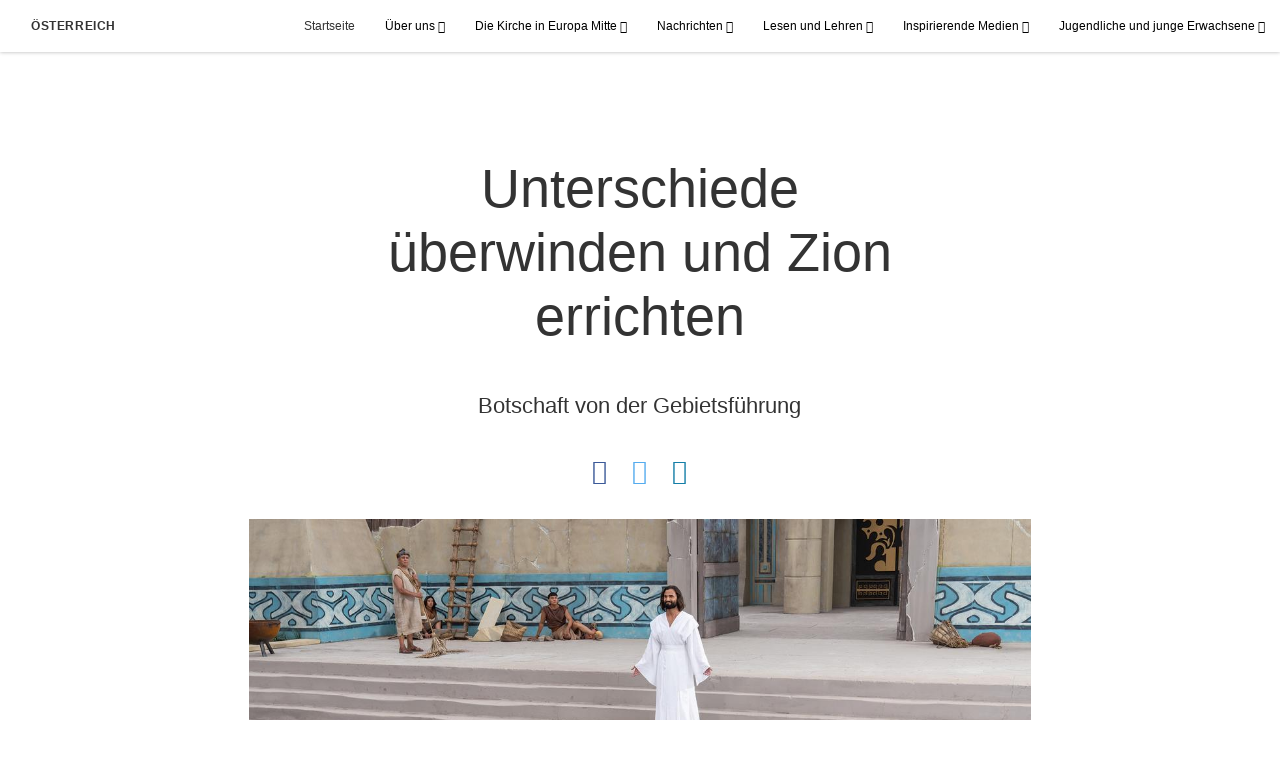

--- FILE ---
content_type: text/html; charset=utf-8
request_url: https://at.kirchejesuchristi.org/unterschiede-uberwinden-und-zion-errichten?lang=deu-at
body_size: 8289
content:
<!DOCTYPE html>
<html>
  <head>
    
            
            <meta http-equiv="X-UA-Compatible" content="IE=edge"><!-- forces IE to play nice -->
            <meta name="viewport" content="width=device-width, initial-scale=1" />
            <meta charset="utf-8" />
                <meta name="keywords" content="Botschaft von der Gebietsführung">
                <meta name="description" content="Und gewiss konnte es kein glücklicheres Volk unter allem Volk geben, was von der Hand Gottes erschaffen worden war." />
            
                <meta property="og:title" content="Unterschiede überwinden und Zion errichten">
                <meta property="og:description" content="Und gewiss konnte es kein glücklicheres Volk unter allem Volk geben, was von der Hand Gottes erschaffen worden war.">
                <meta property="og:image" content="https://content.churchofjesuschrist.org/acp/bc/cp/Europe/Area%20Images/Newsletter/christ-in-america-1.jpeg">
            
            <title>Unterschiede überwinden und Zion errichten</title>
            
                <script type="text/javascript" src="/ruxitagentjs_ICANVfqru_10327251022105625.js" data-dtconfig="rid=RID_-38623533|rpid=2095795739|domain=kirchejesuchristi.org|reportUrl=/rb_bf68908sys|app=ea7c4b59f27d43eb|cuc=aslc5mxn|cssm=n|owasp=1|mel=100000|featureHash=ICANVfqru|dpvc=1|lastModification=1769196115193|tp=500,50,0|rdnt=1|uxrgce=1|srbbv=2|agentUri=/ruxitagentjs_ICANVfqru_10327251022105625.js"></script><link rel="canonical" href="https://at.kirchejesuchristi.org/unterschiede-uberwinden-und-zion-errichten">
            
    
    
    <link rel="stylesheet" href="/main/lang/main-deu.min.css" />
    <script type="text/javascript">
      (function(){
        if(window){
          window.platformConfig = {
    "dataConfig": {
        "lang": "deu"
    },
    "logoConfig": {
        "logoLink": "/"
    },
    "footerConfig": {
        "footerLinks": {
            "replaceFooterLinks": true,
            "mainLinks": [
                {
                    "title": "Ihre Bewertung und Anregungen",
                    "href": "https://www.churchofjesuschrist.org/feedback/?lang=deu"
                },
                {
                    "title": "Nehmen Sie Kontakt mit uns auf",
                    "href": "kontakt@kirchejesuchristi.at"
                },
                {
                    "title": "Impressum",
                    "href": "https://churchofjesuschrist.org/legal/impressum?lang=deu&country=at"
                }
            ]
        },
        "social": {
            "replaceSocialLinks": true,
            "socialLinks": [
                {
                    "title": "instagram",
                    "href": "https://www.instagram.com/KircheJesuChristi.at",
                    "image": {
                        "alt": "Instagram",
                        "img": "https://www.churchofjesuschrist.org/services/platform/bc/global-platform/instagram.png",
                        "srcSet": "https://www.churchofjesuschrist.org/services/platform/bc/global-platform/instagram.png 3x"
                    }
                },
                {
                    "title": "facebook",
                    "href": "https://www.facebook.com/KircheJesuChristi.at",
                    "image": {
                        "alt": "Facebook",
                        "img": "https://www.churchofjesuschrist.org/services/platform/bc/global-platform/facebook.png",
                        "srcSet": "https://www.churchofjesuschrist.org/services/platform/bc/global-platform/facebook.png 3x"
                    }
                },
                {
                    "title": "twitter",
                    "href": "https://twitter.com/KircheChristiAT",
                    "image": {
                        "alt": "Twitter",
                        "img": "https://www.churchofjesuschrist.org/services/platform/bc/global-platform/twitter.png",
                        "srcSet": "https://www.churchofjesuschrist.org/services/platform/bc/global-platform/twitter.png 3x"
                    }
                },
                {
                    "title": "youtube",
                    "href": "https://www.youtube.com/channel/UCjlRatzUgkJ1WUsOpwIVwsg",
                    "image": {
                        "alt": "YouTube",
                        "img": "https://www.churchofjesuschrist.org/services/platform/bc/global-platform/youtube.png",
                        "srcSet": "https://www.churchofjesuschrist.org/services/platform/bc/global-platform/youtube.png 3x"
                    }
                }
            ]
        },
        "removeLegacyScripts": true
    }
}
        }
      })();
    </script>
    <script src="https://www.churchofjesuschrist.org/services/platform/v4/index.js" async></script>
  
                              <script>!function(a){var e="https://s.go-mpulse.net/boomerang/",t="addEventListener";if("False"=="True")a.BOOMR_config=a.BOOMR_config||{},a.BOOMR_config.PageParams=a.BOOMR_config.PageParams||{},a.BOOMR_config.PageParams.pci=!0,e="https://s2.go-mpulse.net/boomerang/";if(window.BOOMR_API_key="VELS2-FXMXP-CBJ8A-HH66Y-TZ6SR",function(){function n(e){a.BOOMR_onload=e&&e.timeStamp||(new Date).getTime()}if(!a.BOOMR||!a.BOOMR.version&&!a.BOOMR.snippetExecuted){a.BOOMR=a.BOOMR||{},a.BOOMR.snippetExecuted=!0;var i,_,o,r=document.createElement("iframe");if(a[t])a[t]("load",n,!1);else if(a.attachEvent)a.attachEvent("onload",n);r.src="javascript:void(0)",r.title="",r.role="presentation",(r.frameElement||r).style.cssText="width:0;height:0;border:0;display:none;",o=document.getElementsByTagName("script")[0],o.parentNode.insertBefore(r,o);try{_=r.contentWindow.document}catch(O){i=document.domain,r.src="javascript:var d=document.open();d.domain='"+i+"';void(0);",_=r.contentWindow.document}_.open()._l=function(){var a=this.createElement("script");if(i)this.domain=i;a.id="boomr-if-as",a.src=e+"VELS2-FXMXP-CBJ8A-HH66Y-TZ6SR",BOOMR_lstart=(new Date).getTime(),this.body.appendChild(a)},_.write("<bo"+'dy onload="document._l();">'),_.close()}}(),"".length>0)if(a&&"performance"in a&&a.performance&&"function"==typeof a.performance.setResourceTimingBufferSize)a.performance.setResourceTimingBufferSize();!function(){if(BOOMR=a.BOOMR||{},BOOMR.plugins=BOOMR.plugins||{},!BOOMR.plugins.AK){var e=""=="true"?1:0,t="",n="amhfaaaxhzbts2lusmaa-f-33c733c0e-clientnsv4-s.akamaihd.net",i="false"=="true"?2:1,_={"ak.v":"39","ak.cp":"448529","ak.ai":parseInt("390516",10),"ak.ol":"0","ak.cr":8,"ak.ipv":4,"ak.proto":"http/1.1","ak.rid":"16d1f728","ak.r":47358,"ak.a2":e,"ak.m":"dsca","ak.n":"essl","ak.bpcip":"3.14.80.0","ak.cport":50316,"ak.gh":"23.208.24.233","ak.quicv":"","ak.tlsv":"tls1.3","ak.0rtt":"","ak.0rtt.ed":"","ak.csrc":"-","ak.acc":"bbr","ak.t":"1769247488","ak.ak":"hOBiQwZUYzCg5VSAfCLimQ==YE2QXNZgfSK2JtkRL3cDXFiFIWiBgwJrzIStQWuaXbGewD3F6BgAEji1R34KcjBsL0OiERTdBSTOnX4LYsCLGNNOtQ5h25Y47AzVE97rprc76hWkd4o3qHPzeXxpyD6vTakYk+m4KuTrTNMMsfc6g7rjE1C7tsvDEk9QNCb2R/DK23KAF1P8GE4/+ZHf0BMz06bSN3AreVtSwhUuMp14gDQh/uZDk9NKItl9LUzbMOZsbBg8oAFySx0P+Ebrpc4mTg9tVS4ZXGQBMai1s6AtkC1r4spp+jVRvqgTi2rxmaFri5zEo1OYrvwCWTrPa5MbsrAxrmbwcZC8rxouVe54v9R7cIwRJrZkfVauk2CxnoJBXcYV3zVNBIN9uV7OEtk/WliXeki0sQW9FGcjYkOfhsNF6SEvv/Dk8AqPnkFAG2U=","ak.pv":"41","ak.dpoabenc":"","ak.tf":i};if(""!==t)_["ak.ruds"]=t;var o={i:!1,av:function(e){var t="http.initiator";if(e&&(!e[t]||"spa_hard"===e[t]))_["ak.feo"]=void 0!==a.aFeoApplied?1:0,BOOMR.addVar(_)},rv:function(){var a=["ak.bpcip","ak.cport","ak.cr","ak.csrc","ak.gh","ak.ipv","ak.m","ak.n","ak.ol","ak.proto","ak.quicv","ak.tlsv","ak.0rtt","ak.0rtt.ed","ak.r","ak.acc","ak.t","ak.tf"];BOOMR.removeVar(a)}};BOOMR.plugins.AK={akVars:_,akDNSPreFetchDomain:n,init:function(){if(!o.i){var a=BOOMR.subscribe;a("before_beacon",o.av,null,null),a("onbeacon",o.rv,null,null),o.i=!0}return this},is_complete:function(){return!0}}}}()}(window);</script></head>

  <body>
    
    <div class="lumen-region lumen-frame--full-bleed">
        
        <nav class="lumen-sub-nav">
            <h2 class="lumen-sub-nav__header">
                    <a href="/">
        
                Österreich
        
                    </a>
            </h2>
            <div class="lumen-sub-nav__wrapper">
                <div class="lumen-sub-nav__retreat"><span class="lumen-icon">
            <span class="lumen-icon__graphic lumen-icon__graphic--left-open" aria-hidden="true"></span>
            <span class="lumen-icon__text"></span>
        </span></div>
                <ul class="lumen-sub-nav__list">
                        <li>
                                <a href="/">Startseite</a>
                        </li>
                        <li>
                                <span>
                                    Über uns
                                </span>
                                        <ul class="lumen-sub-nav__sub-list lumen-sub-nav__sub-list--2-columns">
                                                <li>
                                                        <a href="/about">Die Kirche in Österreich</a>
                                                </li>
                                                <li>
                                                        <a href="https://www.kommzuchristus.at/formulare/gemeindehaus-suchen" target="_blank">Gemeindehaussuche</a>
                                                </li>
                                                <li>
                                                        <a href="/locations">Wo Sie uns finden</a>
                                                </li>
                                                <li>
                                                        <a href="https://www.churchofjesuschrist.org/?lang&#x3D;deu" target="_blank">Besuchen Sie ChurchofJesusChrist.org (Deutsch)</a>
                                                </li>
                                                <li>
                                                        <a href="https://www.kommzuchristus.org/" target="_blank">Besuchen Sie KommzuChristus.org</a>
                                                </li>
                                                <li>
                                                        <a href="https://www.facebook.com/KircheJesuChristi.at" target="_blank">Folgen Sie uns auf Facebook</a>
                                                </li>
                                                <li>
                                                        <a href="https://twitter.com/KircheChristiAT" target="_blank">Folgen Sie uns auf Twitter</a>
                                                </li>
                                                <li>
                                                        <a href="https://www.instagram.com/KircheJesuChristi.at/" target="_blank">Folgen Sie uns auf Instagram</a>
                                                </li>
                                        </ul>
                        </li>
                        <li>
                                <span>
                                    Die Kirche in Europa Mitte
                                </span>
                                        <ul class="lumen-sub-nav__sub-list lumen-sub-nav__sub-list--2-columns">
                                                <li>
                                                        <a href="/prioritaeten-gebiet-europa-mitte-2024">Prioritäten Gebiet Europa Mitte</a>
                                                </li>
                                                <li>
                                                        <a href="/die-gebietsfuehrerschaft-des-gebiets-europa">Führerschaft des Gebiets Europa Mitte</a>
                                                </li>
                                                <li>
                                                        <a href="/Botschaft-von-der-Gebietsführerschaft">Botschaften von der Gebietsführerschaft</a>
                                                </li>
                                                <li>
                                                        <a href="/fluchtlingen-helfen">Hilfe für Flüchtlinge</a>
                                                </li>
                                                <li>
                                                        <a href="https://www.churchofjesuschrist.org/church/employment?lang&#x3D;deu" target="_blank">Stellenangebote</a>
                                                </li>
                                                <li>
                                                        <a href="https://www.churchofjesuschrist.org/temples/map?lang&#x3D;deu" target="_blank">Tempel in Europa</a>
                                                </li>
                                                <li>
                                                        <a href="/startseite-material-fur-wohlfahrt-und-eigenstandigkeitsforderung">Wohlfahrt und Eigenständigkeit</a>
                                                </li>
                                                <li>
                                                        <a href="/material-für-die-abendmahlsversammlung">Material für die Abendmahlsversammlung</a>
                                                </li>
                                        </ul>
                        </li>
                        <li>
                                <span>
                                    Nachrichten
                                </span>
                                        <ul class="lumen-sub-nav__sub-list ">
                                                <li>
                                                        <a href="https://nachrichten-at.kirchejesuchristi.org/" target="_blank">Österreichische Presseseseite</a>
                                                </li>
                                                <li>
                                                        <a href="https://de.kirchejesuchristi.org/regionale-umschau-im-liahona" target="_blank">Regionale Umschau</a>
                                                </li>
                                                <li>
                                                        <a href="/tags/regionaler-Artikel">Regionale Artikel</a>
                                                </li>
                                                <li>
                                                        <a href="https://www.churchofjesuschrist.org/church/news?lang&#x3D;deu" target="_blank">Weltweite Nachrichten</a>
                                                </li>
                                        </ul>
                        </li>
                        <li>
                                <span>
                                    Lesen und Lehren
                                </span>
                                        <ul class="lumen-sub-nav__sub-list lumen-sub-nav__sub-list--2-columns">
                                                <li>
                                                        <a href="/ideensammlung-fur-missionare">Ideensammlung für Missionare</a>
                                                </li>
                                                <li>
                                                        <a href="https://www.churchofjesuschrist.org/study/magazines/liahona?lang&#x3D;deu" target="_blank">Liahona</a>
                                                </li>
                                                <li>
                                                        <a href="https://www.churchofjesuschrist.org/study/general-conference?lang&#x3D;deu" target="_blank">Generalkonferenzen</a>
                                                </li>
                                                <li>
                                                        <a href="https://www.churchofjesuschrist.org/study?lang&#x3D;deu" target="_blank">Hilfsmittel, Leitfäden, Handbücher</a>
                                                </li>
                                                <li>
                                                        <a href="https://www.familysearch.org/de/" target="_blank">Besuchen Sie Familysearch.org</a>
                                                </li>
                                                <li>
                                                        <a href="https://www.churchofjesuschrist.org/temples?lang&#x3D;deu" target="_blank">Tempel in aller Welt</a>
                                                </li>
                                                <li>
                                                        <a href="https://history.churchofjesuschrist.org/?lang&#x3D;deu" target="_blank">Geschichte der Kirche</a>
                                                </li>
                                        </ul>
                        </li>
                        <li>
                                <span>
                                    Inspirierende Medien
                                </span>
                                        <ul class="lumen-sub-nav__sub-list lumen-sub-nav__sub-list--2-columns">
                                                <li>
                                                        <a href="/europe-area-videos-deu-at">Videos</a>
                                                </li>
                                                <li>
                                                        <a href="https://www.youtube.com/channel/UCjlRatzUgkJ1WUsOpwIVwsg" target="_blank">YouTube-Kanal</a>
                                                </li>
                                                <li>
                                                        <a href="https://www.churchofjesuschrist.org/inspiration/latter-day-saints-channel/?lang&#x3D;eng" target="_blank">Latter-Day Saints Channel (Englisch)</a>
                                                </li>
                                                <li>
                                                        <a href="https://www.churchofjesuschrist.org/media-library?lang&#x3D;deu" target="_blank">Mediathek auf ChurchofJesusChrist.org</a>
                                                </li>
                                                <li>
                                                        <a href="https://www.kommzuchristus.at/derwelteinlicht" target="_blank">Der Welt ein Licht</a>
                                                </li>
                                                <li>
                                                        <a href="/komm-und-folge-mir-nach">Komm und folge mir nach - Videos</a>
                                                </li>
                                                <li>
                                                        <a href="/archiv">Archiv</a>
                                                </li>
                                        </ul>
                        </li>
                        <li>
                                <span>
                                    Jugendliche und junge Erwachsene
                                </span>
                                        <ul class="lumen-sub-nav__sub-list ">
                                                <li>
                                                        <a href="/jugendliche">Jugendliche (JD/JM)</a>
                                                </li>
                                                <li>
                                                        <a href="/junge-erwachsene">Junge Erwachsene (JE)</a>
                                                </li>
                                                <li>
                                                        <a href="/fsy" target="_blank">FSY Konferenzen</a>
                                                </li>
                                                <li>
                                                        <a href="/fsy-europa-gebietsschulung">FSY Europa – Gebietsschulung</a>
                                                </li>
                                        </ul>
                        </li>
                </ul>
                <div class="lumen-sub-nav__advance"><span class="lumen-icon">
            <span class="lumen-icon__graphic lumen-icon__graphic--right-open" aria-hidden="true"></span>
            <span class="lumen-icon__text"></span>
        </span></div>
            </div>
        </nav>
        
</div>

    <main class="lumen-content">
      <div class="acp-article-template">
    <section class="header">
        <div class="lumen-region lumen-frame--narrow">
                
                <header  id="pubTitle" class="lumen-title-block">
                    <div class="lumen-title-block__title-wrapper">
                        <div class="lumen-title-block__heading-wrapper">
                                <span class="lumen-title-block__pre-title">
                </span>
                            <h1 class="lumen-title-block__heading">
                
                Unterschiede überwinden und Zion errichten
                
                </h1>
                
                            <p class="lumen-title-block__byline">
                </p>
                
                            <div class="lumen-title-block__lede">
                
                <p xmlns:its='http://www.w3.org/2005/11/its'>Botschaft von der Gebietsführung</p>
                
                </div>
                
                                
                                        
                                        <div class="spark-content-actions">
                                                <div class="spark-content-actions__section">
                                                      <div class="spark-content-actions__action">
                                                          <a target="SocialPopupWindow" class="spark-content-actions__facebook"
                                                            href="https://www.facebook.com/sharer/sharer.php?u=">
                                                            <span class="lumen-icon__graphic lumen-icon__graphic--facebook"></span>
                                                          </a>
                                                      </div>
                                                      <div class="spark-content-actions__action">
                                                        <a target="SocialPopupWindow" class="spark-content-actions__twitter"
                                                          href="https://twitter.com/intent/tweet?&url=">
                                                          <span class="lumen-icon__graphic lumen-icon__graphic--twitter"></span>
                                                        </a>
                                                      </div>
                                                      <div class="spark-content-actions__action">
                                                          <a href="mailto:?subject&#x3D;0 -&amp;body&#x3D;I found this on the 0 site. %0D%0A%0D%0AClick on the link below to view:%0D%0A 0" >
                                                            <span class="lumen-icon__graphic lumen-icon__graphic--mail"></span>
                                                          </a>
                                                                    </div>
                                                </div>
                                        </div>        
                        </div>
                
                            
                                    
                                    <figure class="lumen-media-block">
                                        
                                                
                                                <figure class="lumen-image">
                                                    <div class="lumen-image__wrapper">
                                                        <picture class="lumen-image__picture">
                                                                    <source media="" srcset="https://content.churchofjesuschrist.org/acp/bc/cp/Europe/Area%20Images/Newsletter/1200x675/christ-in-america-1.jpeg 1200w, https://content.churchofjesuschrist.org/acp/bc/cp/Europe/Area%20Images/Newsletter/800x450/christ-in-america-1.jpeg 800w, https://content.churchofjesuschrist.org/acp/bc/cp/Europe/Area%20Images/Newsletter/400x225/christ-in-america-1.jpeg 400w, https://content.churchofjesuschrist.org/acp/bc/cp/Europe/Area%20Images/Newsletter/320x180/christ-in-america-1.jpeg 320w, https://content.churchofjesuschrist.org/acp/bc/cp/Europe/Area%20Images/Newsletter/208x117/christ-in-america-1.jpeg 208w" sizes="100vw">
                                                            <img src="https://content.churchofjesuschrist.org/acp/bc/cp/Europe/Area%20Images/Newsletter/1200x675/christ-in-america-1.jpeg" srcset="https://content.churchofjesuschrist.org/acp/bc/cp/Europe/Area%20Images/Newsletter/1200x675/christ-in-america-1.jpeg 1200w, https://content.churchofjesuschrist.org/acp/bc/cp/Europe/Area%20Images/Newsletter/800x450/christ-in-america-1.jpeg 800w, https://content.churchofjesuschrist.org/acp/bc/cp/Europe/Area%20Images/Newsletter/400x225/christ-in-america-1.jpeg 400w, https://content.churchofjesuschrist.org/acp/bc/cp/Europe/Area%20Images/Newsletter/320x180/christ-in-america-1.jpeg 320w, https://content.churchofjesuschrist.org/acp/bc/cp/Europe/Area%20Images/Newsletter/208x117/christ-in-america-1.jpeg 208w" sizes="100vw" alt="Christus in Amerika" class="lumen-image__image">
                                                        </picture>
                                                    </div>
                                                </figure>        
                                    
                                    
                                    
                                    
                                    </figure>        
                    </div>
                
                        <div class="lumen-title-block__epigraph">
                </div>
                </header>        
        </div>    </section>

    <section class="content">
        <div class="lumen-region lumen-frame--narrow">
                
                <figure class="lumen-media-block lumen-media-block--breakout-end">
                    
                            
                            <figure class="lumen-image">
                                <div class="lumen-image__wrapper">
                                    <picture class="lumen-image__picture">
                                                <source media="" srcset="https://content.churchofjesuschrist.org/acp/bc/cp/Europe/2%20Area%20Leadership/A70%20Images%201200x1200/1200x1920/elder-cziesla-1200x1200.jpg 1200w, https://content.churchofjesuschrist.org/acp/bc/cp/Europe/2%20Area%20Leadership/A70%20Images%201200x1200/800x1280/elder-cziesla-1200x1200.jpg 800w, https://content.churchofjesuschrist.org/acp/bc/cp/Europe/2%20Area%20Leadership/A70%20Images%201200x1200/400x640/elder-cziesla-1200x1200.jpg 400w, https://content.churchofjesuschrist.org/acp/bc/cp/Europe/2%20Area%20Leadership/A70%20Images%201200x1200/200x320/elder-cziesla-1200x1200.jpg 200w" sizes="100vw">
                                        <img src="https://content.churchofjesuschrist.org/acp/bc/cp/Europe/2%20Area%20Leadership/A70%20Images%201200x1200/1200x1920/elder-cziesla-1200x1200.jpg" srcset="https://content.churchofjesuschrist.org/acp/bc/cp/Europe/2%20Area%20Leadership/A70%20Images%201200x1200/1200x1920/elder-cziesla-1200x1200.jpg 1200w, https://content.churchofjesuschrist.org/acp/bc/cp/Europe/2%20Area%20Leadership/A70%20Images%201200x1200/800x1280/elder-cziesla-1200x1200.jpg 800w, https://content.churchofjesuschrist.org/acp/bc/cp/Europe/2%20Area%20Leadership/A70%20Images%201200x1200/400x640/elder-cziesla-1200x1200.jpg 400w, https://content.churchofjesuschrist.org/acp/bc/cp/Europe/2%20Area%20Leadership/A70%20Images%201200x1200/200x320/elder-cziesla-1200x1200.jpg 200w" sizes="100vw" alt="elder Cziesla" class="lumen-image__image">
                                    </picture>
                                </div>
                            </figure>        
                
                
                        <figcaption class="lumen-media-block__caption">
                            <span class="lumen-media-block__caption__title">Elder Michael Cziesla, Deutschland</span>
                            Gebietssiebziger
                        </figcaption>
                
                
                </figure>        
                
                <div class="lumen-content-block">
                    
                
                <p xmlns:its='http://www.w3.org/2005/11/its'>Im Buch Mormon findet sich eine Begebenheit, die mich stets beeindruckt. Nach seiner Auferstehung in der östlichen Hemisphäre erschien der Erretter den Menschen auf dem amerikanischen Kontinent und belehrte sie über die Bedeutung des Sühnopfers im Plan Gottes, die Segnungen der Gebote sowie über die Bedeutung von Bündnissen und Verordnungen. Er diente ihnen geistlich – einem nach dem anderen.<a href='#1'>1</a></p>
                
                
                <p xmlns:its='http://www.w3.org/2005/11/its'>Der Herr war nur wenige Tage bei ihnen, die Auswirkungen waren jedoch über mehr als zwei Jahrhunderte hinweg spürbar. „Und es gab keine Streitigkeiten und Auseinandersetzungen unter ihnen, und ein jeder ging gerecht mit dem anderen um. Und sie hatten <a href='https://www.churchofjesuschrist.org/study/scriptures/bofm/4-ne/1?lang=deu#note3a'>alles</a> unter sich gemeinsam; darum gab es keine Reichen und Armen, Geknechteten und Freien, sondern sie waren alle frei geworden und hatten teil an der himmlischen Gabe. … Und gewiss konnte es kein <a href='https://www.churchofjesuschrist.org/study/scriptures/bofm/4-ne/1?lang=deu#note16c'>glücklicheres</a> Volk unter allem Volk geben, was von der Hand Gottes erschaffen worden war. Es gab weder Räuber noch Mörder noch gab es Lamaniten noch sonst irgendwelche -iten; sondern alle waren <a href='https://www.churchofjesuschrist.org/study/scriptures/bofm/4-ne/1?lang=deu#note17a'>eins</a>, die Kinder Christi und Erben des Reiches Gottes. Und wie gesegnet waren sie! Denn der Herr segnete sie in allem, was sie taten.“<a href='#2'>2</a></p>
                
                
                <p xmlns:its='http://www.w3.org/2005/11/its'> </p>
                
                
                <p xmlns:its='http://www.w3.org/2005/11/its'>Wodurch wurde diese Veränderung bewirkt und wie konnte sie so lange nachwirken? Die Antwort ist einfach und gleichzeitig tiefgründig. Die Lehren des Herrn und seines Evangeliums durchdrangen ihr Herz, sie legten den natürlichen Menschen ab und wurden zu Jüngern Jesu Christi. Sie hatten den Namen des Herrn in ihr Herz geschrieben<a href='#3'>3</a> und entwickelten den Geist eines Zionvolkes, wie in den Tagen Henochs.</p>
                
                
                <p xmlns:its='http://www.w3.org/2005/11/its'>Leider leben wir in einer Welt, die den Individualismus erhöht, in der Streit und Besserwisserei als Ausdruck von Lebendigkeit verstanden wird. Auch als Mitglieder der Kirche bleiben wir hiervon manchmal nicht verschont. Gerade der Ausbruch der Pandemie hat unsere Gemeinden und Familien vor besondere Herausforderungen gestellt. Vereinzelt haben wir selbst damit begonnen, uns wie die Völker im Buch Mormon nach unseren Unterschieden zu definieren, und haben unsere eigenen „-iten“ geschaffen. Das Evangelium Jesu Christi und der Geist von Zion helfen uns, diese Unterschiede zu überwinden.</p>
                
                
                <p style='margin-left:0cm; margin-right:0cm' xmlns:its='http://www.w3.org/2005/11/its'>„Erst durch den Charakter, die Eigenschaften und die Treue seiner Bewohner wird Zion zu Zion. Denken Sie daran, dass der Herr sein Volk Zion nannte, ,weil sie eines Herzens und eines Sinnes waren und in Rechtschaffenheit lebten; und es gab keine Armen unter ihnen‘ <a href='https://www.churchofjesuschrist.org/study/scriptures/pgp/moses/7?lang=deu#18'>(Mose 7:18</a>). Wenn wir Zion in unseren Familien, Zweigen, Gemeinden und Pfählen aufrichten wollen, müssen auch wir diesem Anspruch genügen. … Wir können damit nicht warten, bis Zion kommt, denn Zion kommt erst, wenn dies alles geschieht.“<a href='#4'>4</a></p>
                
                
                </div>        
                
                <figure class="lumen-media-block">
                    
                            
                            <figure class="lumen-image">
                                <div class="lumen-image__wrapper">
                                    <picture class="lumen-image__picture">
                                                <source media="" srcset="https://content.churchofjesuschrist.org/acp/bc/cp/Europe/Area%20Images/Newsletter/1200x675/christ-in-america-3.jpeg 1200w, https://content.churchofjesuschrist.org/acp/bc/cp/Europe/Area%20Images/Newsletter/800x450/christ-in-america-3.jpeg 800w, https://content.churchofjesuschrist.org/acp/bc/cp/Europe/Area%20Images/Newsletter/400x225/christ-in-america-3.jpeg 400w, https://content.churchofjesuschrist.org/acp/bc/cp/Europe/Area%20Images/Newsletter/320x180/christ-in-america-3.jpeg 320w, https://content.churchofjesuschrist.org/acp/bc/cp/Europe/Area%20Images/Newsletter/208x117/christ-in-america-3.jpeg 208w" sizes="100vw">
                                        <img src="https://content.churchofjesuschrist.org/acp/bc/cp/Europe/Area%20Images/Newsletter/1200x675/christ-in-america-3.jpeg" srcset="https://content.churchofjesuschrist.org/acp/bc/cp/Europe/Area%20Images/Newsletter/1200x675/christ-in-america-3.jpeg 1200w, https://content.churchofjesuschrist.org/acp/bc/cp/Europe/Area%20Images/Newsletter/800x450/christ-in-america-3.jpeg 800w, https://content.churchofjesuschrist.org/acp/bc/cp/Europe/Area%20Images/Newsletter/400x225/christ-in-america-3.jpeg 400w, https://content.churchofjesuschrist.org/acp/bc/cp/Europe/Area%20Images/Newsletter/320x180/christ-in-america-3.jpeg 320w, https://content.churchofjesuschrist.org/acp/bc/cp/Europe/Area%20Images/Newsletter/208x117/christ-in-america-3.jpeg 208w" sizes="100vw" alt="Christus in Amerika" class="lumen-image__image">
                                    </picture>
                                </div>
                            </figure>        
                
                
                
                
                </figure>        
                
                <div class="lumen-content-block">
                    
                
                <p xmlns:its='http://www.w3.org/2005/11/its'>Was bedeutet dies aber praktisch für mich? Wo fange ich an, wenn ich Unterschiede überwinden und zu mehr Einigkeit beitragen möchte?</p>
                
                
                <p xmlns:its='http://www.w3.org/2005/11/its'> </p>
                
                
                <p xmlns:its='http://www.w3.org/2005/11/its'>1872 gab der Prophet Brigham Young den Heiligen einen wichtigen Hinweis, der heute vermutlich aktueller ist denn je. Er sagte: „Halt! Moment! Wenn ihr morgens aufsteht, dann … kniet euch vor dem Herrn nieder, noch ehe ihr einen Bissen esst, bittet ihn, er möge euch eure Sünden vergeben und euch den Tag über beschützen, euch vor Versuchung und allem Bösen bewahren und eure Schritte recht lenken, damit ihr an dem Tag etwas tun mögt, was dem Reich Gottes auf der Erde nützt. Habt ihr Zeit, zu beten?“<a href='#5'>5</a></p>
                
                
                <p style='margin-left:0cm; margin-right:0cm' xmlns:its='http://www.w3.org/2005/11/its'> </p>
                
                
                <p xmlns:its='http://www.w3.org/2005/11/its'>Positive Veränderung beginnt mit jedem einzelnen von uns und dem Wunsch, einen persönlichen Beitrag zu leisten, eines Herzens und eines Sinnes zu sein, in Rechtschaffenheit zu leben und sich ganz bewusst um die Armen und Bedürftigen zu kümmern. Der Schlüssel ist, hierbei den Herrn zu unserem Verbündeten zu machen und dabei auf Glaube, Hoffnung und Nächstenliebe zu bauen. „Zion konnte aufgerichtet werden und gedeihen, <em>weil</em> seine Bewohner sich darum bemühten und sich von Gott inspirieren ließen. Zion ist kein Geschenk. Tugendhafte Angehörige des Bundesvolkes werden zusammengerufen und errichten es.“ <a href='#6'>6</a></p>
                
                
                <hr xmlns:its='http://www.w3.org/2005/11/its'/>
                
                
                <p style='margin-left:0cm; margin-right:0cm' xmlns:its='http://www.w3.org/2005/11/its'><a id='1' name='1'>1</a>. <a href='https://www.churchofjesuschrist.org/study/scriptures/bofm/3-ne/11?lang=deu'>3 Nephi 11</a> ff.</p>
                
                
                <p style='margin-left:0cm; margin-right:0cm' xmlns:its='http://www.w3.org/2005/11/its'><a id='2' name='2'>2</a>. <a href='https://www.churchofjesuschrist.org/study/scriptures/bofm/4-ne/1?lang=deu#2'>4 Nephi 1:2,3,16-18</a></p>
                
                
                <p style='margin-left:0cm; margin-right:0cm' xmlns:its='http://www.w3.org/2005/11/its'><a id='3' name='3'>3</a>. <a href='https://www.churchofjesuschrist.org/study/scriptures/bofm/mosiah/5?lang=deu#12'>Mosia 5:12</a></p>
                
                
                <p style='margin-left:0cm; margin-right:0cm' xmlns:its='http://www.w3.org/2005/11/its'><a id='4' name='4'>4.</a> <a href='https://www.churchofjesuschrist.org/study/general-conference/2008/10/come-to-zion?lang=deu'>D. Todd Christofferson, „Kommt nach Zion!“, Generalkonferenz Oktober 2008</a></p>
                
                
                <p style='margin-left:0cm; margin-right:0cm' xmlns:its='http://www.w3.org/2005/11/its'><a id='5' name='5'>5.</a> <a href='https://www.churchofjesuschrist.org/study/general-conference/2002/10/come-to-zion-come-to-zion?lang=deu'>Brigham Young zitiert in Keith B. McMullin, „Kommt nach Zion! Kommt nach Zion!“, Generalkonferenz Oktober 2002</a></p>
                
                
                <p style='margin-left:0cm; margin-right:0cm' xmlns:its='http://www.w3.org/2005/11/its'><a id='6' name='6'>6.</a> <a href='https://www.churchofjesuschrist.org/study/general-conference/2002/10/come-to-zion-come-to-zion?lang=deu'>Keith B. McMullin, „Kommt nach Zion! Kommt nach Zion!“, Generalkonferenz Oktober 2002</a></p>
                
                
                </div>        
        </div>    </section>

    <section class="footer">
        <div class="lumen-region lumen-frame--narrow">
                
                <div class="spark-link-list spark-link-list--flow">
                    <ul class="list--stripped spark-link-list__items">
                            <li class="spark-link-list__items__item"><a href="/Botschaft-von-der-Gebietsführerschaft?lang&#x3D;deu-at" class="lumen-button lumen-button--tag">Botschaft von der Gebietsführerschaft</a></li>
                    </ul>
                
                </div>        
                
                <div class="lumen-dynamic-layout lumen-dynamic-layout--2-column">
                    <div class="lumen-dynamic-layout__wrapper">
                
                        
                
                        <div class="lumen-dynamic-layout__items">
                            
                                    <div class="lumen-dynamic-layout__item">
                                    <div class="spark-link-list">
                                        <ul class="list--stripped spark-link-list__items">
                                        </ul>
                                    
                                    </div>        </div>
                        </div>
                    </div>
                </div>        
                
                <div class="lumen-dynamic-layout lumen-dynamic-layout--3-column">
                    <div class="lumen-dynamic-layout__wrapper">
                
                        
                
                    </div>
                </div>        
        </div>    </section>
</div>
    </main>
    

    <script type="text/javascript" src="/main/main.min.js"></script>
  </body>
</html>

--- FILE ---
content_type: text/css; charset=UTF-8
request_url: https://at.kirchejesuchristi.org/main/lang/main-deu.min.css
body_size: 15751
content:
.lumen-icon__graphic--menu:before{content:"\e900"}.lumen-icon__graphic--settings:before{content:"\e901"}.lumen-icon__graphic--account:before{content:"\e902"}.lumen-icon__graphic--secure:before{content:"\e903"}.lumen-icon__graphic--home:before{content:"\e904"}.lumen-icon__graphic--international:before{content:"\e905"}.lumen-icon__graphic--info:before{content:"\e906"}.lumen-icon__graphic--help:before{content:"\e907"}.lumen-icon__graphic--warning:before{content:"\e908"}.lumen-icon__graphic--refresh:before{content:"\e909"}.lumen-icon__graphic--edit:before{content:"\e90a"}.lumen-icon__graphic--delete:before{content:"\e90b"}.lumen-icon__graphic--leave:before{content:"\e90c"}.lumen-icon__graphic--take-image:before{content:"\e90d"}.lumen-icon__graphic--take-image-active:before{content:"\e90e"}.lumen-icon__graphic--show:before{content:"\e90f"}.lumen-icon__graphic--history:before{content:"\e910"}.lumen-icon__graphic--translation:before{content:"\e911"}.lumen-icon__graphic--list:before{content:"\ea00"}.lumen-icon__graphic--close:before,.lumen-media-block .spark-drawer__title[aria-expanded=true] .lumen-icon .lumen-icon__graphic:before{content:"\ea01"}.lumen-icon__graphic--close-open:before{content:"\ea02"}.lumen-icon__graphic--add:before{content:"\ea03"}.lumen-icon__graphic--add-open:before{content:"\ea04"}.lumen-icon__graphic--more:before{content:"\ea05"}.lumen-icon__graphic--more-closed:before{content:"\ea06"}.lumen-icon__graphic--location:before{content:"\ea07"}.lumen-icon__graphic--search:before{content:"\ea08"}.lumen-icon__graphic--search-open:before{content:"\ea09"}.lumen-icon__graphic--open:before{content:"\ea0a"}.lumen-icon__graphic--radio-inner:before{content:"\ea0b"}.lumen-icon__graphic--check:before{content:"\ea0c"}.lumen-icon__graphic--check-active:before{content:"\ea0d"}.lumen-icon__graphic--check-open:before{content:"\ea0e"}.lumen-icon__graphic--check-box:before{content:"\ea0f"}.lumen-icon__graphic--check-box-open:before{content:"\ea10"}.lumen-icon__graphic--down:before{content:"\ea11"}.lumen-icon__graphic--down-open:before{content:"\ea12"}.lumen-icon__graphic--up:before{content:"\ea13"}.lumen-icon__graphic--up-open:before{content:"\ea14"}.lumen-icon__graphic--left:before{content:"\ea15"}.lumen-icon__graphic--left-open:before{content:"\ea16"}.lumen-icon__graphic--right:before{content:"\ea17"}.lumen-icon__graphic--right-open:before{content:"\ea18"}.lumen-icon__graphic--page-left:before{content:"\ea19"}.lumen-icon__graphic--page-right:before{content:"\ea1a"}.lumen-icon__graphic--dont:before{content:"\ea1b"}.lumen-icon__graphic--download:before{content:"\ea1c"}.lumen-icon__graphic--download-ios:before{content:"\ea1d"}.lumen-icon__graphic--pointer:before,.spark-content-actions .spark-drawer__title[aria-expanded=true]:before{content:"\ea1e"}.lumen-icon__graphic--play:before{content:"\eb00"}.lumen-icon__graphic--pause:before{content:"\eb01"}.lumen-icon__graphic--play-open:before{content:"\eb02"}.lumen-icon__graphic--pause-open:before{content:"\eb03"}.lumen-icon__graphic--volume:before{content:"\eb04"}.lumen-icon__graphic--mute:before{content:"\eb05"}.lumen-icon__graphic--volume-open:before{content:"\eb06"}.lumen-icon__graphic--mute-open:before{content:"\eb07"}.lumen-icon__graphic--next:before{content:"\eb08"}.lumen-icon__graphic--previous:before{content:"\eb09"}.lumen-icon__graphic--forward-ten:before{content:"\eb0a"}.lumen-icon__graphic--back-ten:before{content:"\eb0b"}.lumen-icon__graphic--shuffle:before{content:"\eb0c"}.lumen-icon__graphic--expand:before{content:"\eb0d"}.lumen-icon__graphic--collapse:before{content:"\eb0e"}.lumen-icon__graphic--favorite:before{content:"\ec00"}.lumen-icon__graphic--favorite-active:before{content:"\ec01"}.lumen-icon__graphic--rate:before{content:"\ec02"}.lumen-icon__graphic--rate-active:before{content:"\ec03"}.lumen-icon__graphic--share:before{content:"\ec04"}.lumen-icon__graphic--share-ios:before{content:"\ec05"}.lumen-icon__graphic--comment:before{content:"\ec06"}.lumen-icon__graphic--comment-add:before{content:"\ec07"}.lumen-icon__graphic--current-location:before{content:"\ec09"}.lumen-icon__graphic--current-location-ios:before{content:"\ec0a"}.lumen-icon__graphic--bookmark:before{content:"\ec0b"}.lumen-icon__graphic--bookmark-active:before{content:"\ec0c"}.lumen-icon__graphic--rss-feed:before{content:"\ee00"}.lumen-icon__graphic--facebook:before{content:"\ee01";color:#3b5998}.lumen-icon__graphic--google-plus:before{content:"\ee02";color:#dd4b39}.lumen-icon__graphic--instagram:before{content:"\ee03";color:#3c5a96}.lumen-icon__graphic--pinterest:before{content:"\ee04";color:#cb2027}.lumen-icon__graphic--twitter:before{content:"\ee05";color:#55acee}.lumen-icon__graphic--youtube:before{content:"\ee06";color:#cd201f}.lumen-icon__graphic--ok:before{content:"\ee0a";color:#ee7808}.lumen-icon__graphic--vk:before{content:"\ee09";color:#507299}.lumen-icon__graphic--mail:before{content:"\ee07"}.lumen-icon__graphic--print:before{content:"\ee08"}.lumen-icon__graphic--note:before{content:"\ed00"}.lumen-icon__graphic--audio:before{content:"\ed01"}.lumen-icon__graphic--calling:before{content:"\ed02"}.lumen-icon__graphic--calendar:before{content:"\ed03"}.lumen-icon__graphic--media:before{content:"\ed04"}.lumen-icon__graphic--video:before{content:"\ed05"}.lumen-icon__graphic--image:before{content:"\ed06"}.lumen-icon__graphic--directory:before{content:"\ed07"}.lumen-icon__graphic--book:before{content:"\ed08"}.lumen-icon__graphic--radio:before{content:"\ed09"}.lumen-icon__graphic--social:before{content:"\ec08"}.lumen-icon__graphic--kakao:before{content:"\ee0b";color:#000}.lumen-icon__graphic--whatsapp:before{content:"\ee0c";color:#25d366}*,:after,:before{box-sizing:border-box}/*! normalize.css v3.0.3 | MIT License | github.com/necolas/normalize.css */html{font-family:"Open Sans",Zoram,"noto sans",Helvetica,Arial,sans-serif;-ms-text-size-adjust:100%;-webkit-text-size-adjust:100%;font-size:62.5%}body{margin:0;font-size:1.8rem;line-height:1.4}article,aside,details,figcaption,figure,footer,header,hgroup,main,menu,nav,section,summary{display:block}audio,canvas,progress,video{display:inline-block;vertical-align:baseline}audio:not([controls]){display:none;height:0}[hidden],template{display:none}a{background-color:transparent}a:active,a:hover{outline:0}abbr[title]{border-bottom:1px dotted}b,strong{font-weight:700}dfn{font-style:italic}.spark-feature__title,.spark-section-heading__heading,h1{font-size:2em;margin:.67em 0}mark{background:#ff0;color:#000}small{font-size:80%}sub,sup{font-size:75%;line-height:0;position:relative;vertical-align:baseline}sup{top:-.5em}sub{bottom:-.25em}img{border:0}svg:not(:root){overflow:hidden}figure{margin:1em 40px}hr{height:0}pre{overflow:auto}code,kbd,pre,samp{font-family:monospace,monospace;font-size:1em}button,input,optgroup,select,textarea{color:inherit;font:inherit;margin:0}button{overflow:visible}button,select{text-transform:none}button,html input[type=button],input[type=reset],input[type=submit]{-webkit-appearance:button;cursor:pointer}button[disabled],html input[disabled]{cursor:default}button::-moz-focus-inner,input::-moz-focus-inner{border:0;padding:0}input{line-height:normal}input[type=checkbox],input[type=radio]{box-sizing:border-box;padding:0}input[type=number]::-webkit-inner-spin-button,input[type=number]::-webkit-outer-spin-button{height:auto}input[type=search]{-webkit-appearance:textfield;box-sizing:content-box}input[type=search]::-webkit-search-cancel-button,input[type=search]::-webkit-search-decoration{-webkit-appearance:none}fieldset{border:1px solid silver;margin:0 2px;padding:.35em .625em .75em}legend{border:0;padding:0}textarea{overflow:auto}optgroup{font-weight:700}table{border-collapse:collapse;border-spacing:0}td,th{padding:0}.lumen-content{font-weight:300;font-size:1.8rem;line-height:1.4;color:#333;font-family:"Open Sans",Zoram,"noto sans",Helvetica,Arial,sans-serif;font-weight:300}.lumen-content::after{content:"";display:table;clear:both}.lumen-content .rtl{direction:rtl;unicode-bidi:embed}.lumen-content a{color:#147ea7;text-decoration:none}.lumen-content a:hover{color:#147ea7;text-decoration:underline}.lumen-content b,.lumen-content strong{font-weight:600}.lumen-content em{font-style:italic}.lumen-content ol,.lumen-content p,.lumen-content ul{margin:0 0 26px}.lumen-content ul{padding-left:20px}.lumen-content ol{padding-left:23px;list-style-type:decimal}.lumen-content li{line-height:1.4;margin:15px 0}.lumen-content li:first-child{margin-top:10px}.lumen-content .list--inline,.lumen-content .list--stripped{margin:0;padding:0}.lumen-content .list--inline li,.lumen-content .list--stripped li{margin:0;padding:0;list-style:none}.lumen-content .list--inline li:first-child,.lumen-content .list--stripped li:first-child{margin-top:0}.lumen-content .list--inline li{display:inline-block}.lumen-content dt{font-size:2rem;line-height:1.2;font-style:italic;margin-bottom:10px;font-weight:400}.lumen-content dd{margin:0;margin-left:28px}.lumen-content .spark-feature__title,.lumen-content .spark-section-heading__heading,.lumen-content h1{font-size:2.8rem;font-family:Helam,Helvetica,Arial,sans-serif;line-height:1.2;font-weight:300;margin:0 0 15px;text-align:center}.gvsg-approved .lumen-content .spark-feature__title,.gvsg-approved .lumen-content .spark-section-heading__heading,.gvsg-approved .lumen-content h1{font-family:Baskerville,Palatino,"Palatino Linotype",Pahoran,Georgia,"Times New Roman",serif}.lumen-content h2{font-family:"Open Sans",Zoram,"noto sans",Helvetica,Arial,sans-serif;font-weight:300;margin:40px 0 15px 0;font-size:2.4rem;line-height:1.2}.lumen-content h3{font-family:Helam,Helvetica,Arial,sans-serif;font-weight:300;margin:40px 0 10px 0;font-size:2.4rem;line-height:1.2}.gvsg-approved .lumen-content h3{font-family:Baskerville,Palatino,"Palatino Linotype",Pahoran,Georgia,"Times New Roman",serif}.lumen-content .spark-link-list__heading,.lumen-content h4{font-family:"Open Sans",Zoram,"noto sans",Helvetica,Arial,sans-serif;font-weight:400;margin:40px 0 8px 0;font-size:1.8rem;line-height:1.2}.lumen-content h5{font-family:"Open Sans",Zoram,"noto sans",Helvetica,Arial,sans-serif;font-weight:300;margin:40px 0 8px 0;font-size:1.8rem;line-height:1.2;font-style:italic}.lumen-content blockquote{margin:28px 0 28px;margin-left:-15px;border-left:4px solid #23b389;padding-left:11px;font-style:italic}.lumen-content blockquote em,.lumen-content blockquote i{font-style:normal}.lumen-content img{max-width:100%;vertical-align:middle}.lumen-content hr{margin:76px auto 90px;width:38.8vw;border:none;border-bottom:1px solid #a2aaad}.lumen-prophetic{font-family:Helam,Helvetica,Arial,sans-serif}.lumen-prophetic .spark-feature__title,.lumen-prophetic .spark-link-list__heading,.lumen-prophetic .spark-section-heading__heading,.lumen-prophetic h1,.lumen-prophetic h2,.lumen-prophetic h3,.lumen-prophetic h4,.lumen-prophetic h5,.lumen-prophetic h6{font-family:Helam,Helvetica,Arial,sans-serif}.lumen-prophetic h2{font-weight:600}.lumen-prophetic .spark-link-list__heading,.lumen-prophetic h4{font-weight:400}@font-face{font-family:Helam;font-weight:300;font-style:normal;src:url(//edge.ldscdn.org/cdn2/common/fonts/helam/20141031/Helam-Slab-GWebM-Light.woff) format("woff")}@font-face{font-family:Helam;font-weight:400;font-style:normal;src:url(//edge.ldscdn.org/cdn2/common/fonts/helam/20141031/Helam-Slab-GWebM-Regular.woff) format("woff")}@font-face{font-family:Helam;font-weight:400;font-style:italic;src:url(//edge.ldscdn.org/cdn2/common/fonts/helam/20141031/Helam-Slab-GWebM-Italic.woff) format("woff")}@font-face{font-family:Helam;font-weight:700;font-style:normal;src:url(//edge.ldscdn.org/cdn2/common/fonts/helam/20141031/Helam-Slab-GWebM-Bold.woff) format("woff")}@font-face{font-family:Helam;font-weight:700;font-style:italic;src:url(//edge.ldscdn.org/cdn2/common/fonts/helam/20141031/Helam-Slab-GWebM-Bold-Italic.woff) format("woff")}@font-face{font-family:Helam;font-weight:800;font-style:normal;src:url(//edge.ldscdn.org/cdn2/common/fonts/helam/20141031/Helam-Slab-GWebM-Extra-Bold.woff) format("woff")}@font-face{font-family:Zoram;font-weight:300;font-style:normal;src:local("Open Sans Light"),local("OpenSans-Light"),url(//edge.ldscdn.org/cdn2/common/fonts/zoram/20150327/Zoram-GWebM-Light.woff) format("woff")}@font-face{font-family:Zoram;font-weight:300;font-style:italic;src:local("Open Sans Light Italic"),local("OpenSansLight-Italic"),url(//edge.ldscdn.org/cdn2/common/fonts/zoram/20150327/Zoram-GWebM-Light-Italic.woff) format("woff")}@font-face{font-family:Zoram;font-weight:400;font-style:normal;src:local("Open Sans"),local("OpenSans"),url(//edge.ldscdn.org/cdn2/common/fonts/zoram/20150327/Zoram-GWebM-Regular.woff) format("woff")}@font-face{font-family:Zoram;font-weight:400;font-style:italic;src:local("Open Sans Italic"),local("OpenSans-Italic"),url(//edge.ldscdn.org/cdn2/common/fonts/zoram/20150327/Zoram-GWebM-Italic.woff) format("woff")}@font-face{font-family:Zoram;font-weight:700;font-style:normal;src:local("Open Sans Bold"),local("OpenSans-Bold"),url(//edge.ldscdn.org/cdn2/common/fonts/zoram/20150327/Zoram-GWebM-Bold.woff) format("woff")}@font-face{font-family:Zoram;font-weight:700;font-style:italic;src:local("Open Sans Bold Italic"),local("OpenSans-BoldItalic"),url(//edge.ldscdn.org/cdn2/common/fonts/zoram/20150327/Zoram-GWebM-Bold-Italic.woff) format("woff")}@font-face{font-family:Zoram;font-weight:800;font-style:normal;src:local("Open Sans Extra Bold"),local("OpenSans-ExtraBold"),url(//edge.ldscdn.org/cdn2/common/fonts/zoram/20150327/Zoram-GWebM-ExtraBold.woff) format("woff")}@font-face{font-family:Zoram;font-weight:800;font-style:italic;src:local("Open Sans Extra Bold Italic"),local("OpenSans-ExtraBoldItalic"),url(//edge.ldscdn.org/cdn2/common/fonts/zoram/20150327/Zoram-GWebM-ExtraBoldItalic.woff) format("woff")}@font-face{font-family:Pahoran;font-weight:400;font-style:normal;src:url(//edge.ldscdn.org/cdn2/common/fonts/pahoran/20141031/Pahoran-GWebM-Roman.woff) format("woff")}@font-face{font-family:Pahoran;font-weight:400;font-style:italic;src:url(//edge.ldscdn.org/cdn2/common/fonts/pahoran/20141031/Pahoran-GWebM-Italic.woff) format("woff")}@font-face{font-family:Pahoran;font-weight:700;font-style:normal;src:url(//edge.ldscdn.org/cdn2/common/fonts/pahoran/20141031/Pahoran-GWebM-Bold.woff) format("woff")}@font-face{font-family:Pahoran;font-weight:700;font-style:italic;src:url(//edge.ldscdn.org/cdn2/common/fonts/pahoran/20141031/Pahoran-GWebM-Bold-Italic.woff) format("woff")}@font-face{font-family:Gideon;font-weight:400;font-style:normal;src:url(//edge.ldscdn.org/cdn2/common/fonts/gideon/20190308/gideon.eot);src:url(//edge.ldscdn.org/cdn2/common/fonts/gideon/20190308/gideon.eot?#iefix) format("embedded-opentype"),url(//edge.ldscdn.org/cdn2/common/fonts/gideon/20190308/gideon.woff) format("woff")}.lumen-icon{display:inline-flex}.lumen-icon__graphic:before{font-family:Gideon;display:inline-block;font-style:normal;font-weight:400;font-variant:normal;text-transform:none;line-height:1em;height:1em;max-width:1em;border-radius:1em;position:relative;-webkit-font-smoothing:antialiased;-moz-osx-font-smoothing:grayscale}.lumen-icon__text{position:absolute;left:-1000000px}.lumen-icon--prefix .lumen-icon__graphic,.lumen-icon--suffix .lumen-icon__graphic{margin-right:.2em}.lumen-icon--prefix .lumen-icon__text,.lumen-icon--suffix .lumen-icon__text{position:static}.lumen-icon--suffix{flex-direction:row-reverse}.lumen-icon--suffix .lumen-icon__text{margin-right:.2em}.lumen-icon--above,.lumen-icon--below{text-align:center}.lumen-icon--above .lumen-icon__graphic,.lumen-icon--below .lumen-icon__graphic{width:auto;display:inline}.lumen-icon--above .lumen-icon__text,.lumen-icon--below .lumen-icon__text{position:static}.lumen-icon--above{flex-direction:column}.lumen-icon--below{flex-direction:column-reverse}.lumen-content .lumen-button[class],.lumen-content .publisher-bar #ldse-toolbar-container.ldse-toolbar-container .ldse-toolbar-buttons button[class],.lumen-content button,.lumen-content input[type=button],.lumen-content input[type=reset],.lumen-content input[type=submit],.publisher-bar #ldse-toolbar-container.ldse-toolbar-container .ldse-toolbar-buttons .lumen-content button[class]{background:#147ea7;border:0;color:#fff;-webkit-appearance:none;padding:6px 8px;margin:0 6px 10px 0;line-height:1.2;font-size:1.4rem;border-radius:3px;display:inline-block;outline:0;box-sizing:border-box;letter-spacing:.1em;cursor:pointer;max-width:100%;text-overflow:ellipsis;white-space:nowrap;overflow:hidden}.lumen-content .lumen-button[class]:hover,.lumen-content .publisher-bar #ldse-toolbar-container.ldse-toolbar-container .ldse-toolbar-buttons button[class]:hover,.lumen-content button:hover,.lumen-content input[type=button]:hover,.lumen-content input[type=reset]:hover,.lumen-content input[type=submit]:hover,.publisher-bar #ldse-toolbar-container.ldse-toolbar-container .ldse-toolbar-buttons .lumen-content button[class]:hover{color:#fff;text-decoration:none}.lumen-content .lumen-button[class]:active,.lumen-content .lumen-button[class]:focus,.lumen-content .publisher-bar #ldse-toolbar-container.ldse-toolbar-container .ldse-toolbar-buttons button[class]:active,.lumen-content .publisher-bar #ldse-toolbar-container.ldse-toolbar-container .ldse-toolbar-buttons button[class]:focus,.lumen-content button:active,.lumen-content button:focus,.lumen-content input[type=button]:active,.lumen-content input[type=button]:focus,.lumen-content input[type=reset]:active,.lumen-content input[type=reset]:focus,.lumen-content input[type=submit]:active,.lumen-content input[type=submit]:focus,.publisher-bar #ldse-toolbar-container.ldse-toolbar-container .ldse-toolbar-buttons .lumen-content button[class]:active,.publisher-bar #ldse-toolbar-container.ldse-toolbar-container .ldse-toolbar-buttons .lumen-content button[class]:focus{outline:0;box-shadow:0 0 4px #6bcded}.lumen-content .lumen-button[class].lumen-button--secondary,.lumen-content .publisher-bar #ldse-toolbar-container.ldse-toolbar-container .ldse-toolbar-buttons button[class].lumen-button--secondary,.lumen-content button.lumen-button--secondary,.lumen-content input[type=button].lumen-button--secondary,.lumen-content input[type=reset].lumen-button--secondary,.lumen-content input[type=submit].lumen-button--secondary,.publisher-bar #ldse-toolbar-container.ldse-toolbar-container .ldse-toolbar-buttons .lumen-content button[class].lumen-button--secondary{border:2px solid #53565a;background:rgba(255,255,255,.5);color:#53565a;padding:4px 6px;font-weight:500}.lumen-content .lumen-button[class].lumen-button--secondary:hover,.lumen-content .publisher-bar #ldse-toolbar-container.ldse-toolbar-container .ldse-toolbar-buttons button[class].lumen-button--secondary:hover,.lumen-content button.lumen-button--secondary:hover,.lumen-content input[type=button].lumen-button--secondary:hover,.lumen-content input[type=reset].lumen-button--secondary:hover,.lumen-content input[type=submit].lumen-button--secondary:hover,.publisher-bar #ldse-toolbar-container.ldse-toolbar-container .ldse-toolbar-buttons .lumen-content button[class].lumen-button--secondary:hover{color:#53565a}.lumen-content .lumen-button[class].lumen-button--tag,.lumen-content .publisher-bar #ldse-toolbar-container.ldse-toolbar-container .ldse-toolbar-buttons button[class].lumen-button--tag,.lumen-content button.lumen-button--tag,.lumen-content input[type=button].lumen-button--tag,.lumen-content input[type=reset].lumen-button--tag,.lumen-content input[type=submit].lumen-button--tag,.publisher-bar #ldse-toolbar-container.ldse-toolbar-container .ldse-toolbar-buttons .lumen-content button[class].lumen-button--tag{background:0 0;border:1px solid #333;color:#333;font-size:1rem;font-weight:400;padding:6px 10px;letter-spacing:.05em}.lumen-content .lumen-button[class].lumen-button--tag:focus,.lumen-content .lumen-button[class].lumen-button--tag:hover,.lumen-content .publisher-bar #ldse-toolbar-container.ldse-toolbar-container .ldse-toolbar-buttons button[class].lumen-button--tag:focus,.lumen-content .publisher-bar #ldse-toolbar-container.ldse-toolbar-container .ldse-toolbar-buttons button[class].lumen-button--tag:hover,.lumen-content button.lumen-button--tag:focus,.lumen-content button.lumen-button--tag:hover,.lumen-content input[type=button].lumen-button--tag:focus,.lumen-content input[type=button].lumen-button--tag:hover,.lumen-content input[type=reset].lumen-button--tag:focus,.lumen-content input[type=reset].lumen-button--tag:hover,.lumen-content input[type=submit].lumen-button--tag:focus,.lumen-content input[type=submit].lumen-button--tag:hover,.publisher-bar #ldse-toolbar-container.ldse-toolbar-container .ldse-toolbar-buttons .lumen-content button[class].lumen-button--tag:focus,.publisher-bar #ldse-toolbar-container.ldse-toolbar-container .ldse-toolbar-buttons .lumen-content button[class].lumen-button--tag:hover{border-color:#147ea7;color:#147ea7}.lumen-content .lumen-button[class].lumen-button--tag--destructive:after,.lumen-content .publisher-bar #ldse-toolbar-container.ldse-toolbar-container .ldse-toolbar-buttons button[class].lumen-button--tag--destructive:after,.lumen-content button.lumen-button--tag--destructive:after,.lumen-content input[type=button].lumen-button--tag--destructive:after,.lumen-content input[type=reset].lumen-button--tag--destructive:after,.lumen-content input[type=submit].lumen-button--tag--destructive:after,.publisher-bar #ldse-toolbar-container.ldse-toolbar-container .ldse-toolbar-buttons .lumen-content button[class].lumen-button--tag--destructive:after{font-family:Gideon;display:inline-block;font-style:normal;font-weight:400;font-variant:normal;text-transform:none;line-height:1em;height:1em;max-width:1em;border-radius:1em;position:relative;-webkit-font-smoothing:antialiased;-moz-osx-font-smoothing:grayscale;content:"\ea01";margin-left:6px}.lumen-content .lumen-button[class].lumen-button--tag--destructive:hover,.lumen-content .publisher-bar #ldse-toolbar-container.ldse-toolbar-container .ldse-toolbar-buttons button[class].lumen-button--tag--destructive:hover,.lumen-content button.lumen-button--tag--destructive:hover,.lumen-content input[type=button].lumen-button--tag--destructive:hover,.lumen-content input[type=reset].lumen-button--tag--destructive:hover,.lumen-content input[type=submit].lumen-button--tag--destructive:hover,.publisher-bar #ldse-toolbar-container.ldse-toolbar-container .ldse-toolbar-buttons .lumen-content button[class].lumen-button--tag--destructive:hover{border-color:#bc242d;color:#bc242d}.lumen-content .lumen-button[class].lumen-button--destructive,.lumen-content .publisher-bar #ldse-toolbar-container.ldse-toolbar-container .ldse-toolbar-buttons button[class].lumen-button--destructive,.lumen-content button.lumen-button--destructive,.lumen-content input[type=button].lumen-button--destructive,.lumen-content input[type=reset].lumen-button--destructive,.lumen-content input[type=submit].lumen-button--destructive,.publisher-bar #ldse-toolbar-container.ldse-toolbar-container .ldse-toolbar-buttons .lumen-content button[class].lumen-button--destructive{background:#bc242d}.lumen-content .lumen-select,.lumen-content select{appearance:none;background-color:#fff;border:1px solid #333;border-radius:3px;background:url("data:image/svg+xml;utf8,<svg version='1.1' xmlns='http://www.w3.org/2000/svg' xmlns:xlink='http://www.w3.org/1999/xlink' width='640' height='640' viewBox='0 0 640 640'><style> path { fill: rgba(38, 38, 38, 0.95);}/* ]]> */</style><path d='M553.7,155.92c18.42-17.25,46.08-17.25,63.33,0a43.77,43.77,0,0,1,0,62.2l-266,266c-17.25,17.25-44.91,17.25-63.28,0l-264.84-266a44,44,0,1,1,62.16-62.2L320,389.63Z'/></svg>") no-repeat right 17px center;background-size:10px 10px;font-size:1.6rem;height:35px;line-height:1.2;max-width:300px;padding:0 38px 0 15px}.lumen-content .lumen-select--small,.lumen-content select--small{font-size:1.4rem;height:28px}.lumen-content .lumen-select--large,.lumen-content select--large{font-size:2rem;height:40px}.lumen-content-block>div{margin:0 0 26px}.lumen-image{margin:0}.lumen-image__wrapper{position:relative}.lumen-image__copyright{position:absolute;bottom:6px;left:8px;color:#fff;font-size:1rem;line-height:1.2}.lumen-image__picture{display:block}.lumen-image__image{width:100%}.lumen-image.lumen-image__lazy.no-js{display:none}.lumen-title-block{margin-top:76px;text-align:center;margin-bottom:76px}.lumen-title-block .lumen-media-block{text-align:left;margin:0;margin-bottom:40px;width:auto}.lumen-title-block .lumen-media-block img{min-width:100%}.lumen-title-block__pre-title{display:inline-block;margin-bottom:10px}.lumen-title-block__byline[class]{margin-bottom:40px}.lumen-title-block__lede[class]{margin-bottom:28px;font-family:Helam,Helvetica,Arial,sans-serif}.lumen-title-block__epigraph[class]{margin-bottom:40px;font-family:"Open Sans",Zoram,"noto sans",Helvetica,Arial,sans-serif;color:#333}.lumen-title-block__epigraph[class],.lumen-title-block__lede[class]{font-size:2rem}.lumen-title-block--index{margin-bottom:26px}.lumen-title-block--overlay:not(.lumen-title-block--fit-smallest){color:#fff;margin-top:76px}.lumen-title-block--overlay:not(.lumen-title-block--fit-smallest) .lumen-title-block__title-wrapper{position:relative}.lumen-title-block--overlay:not(.lumen-title-block--fit-smallest) .lumen-title-block__title-wrapper .lumen-media-block .lumen-image{background:#333}.lumen-title-block--overlay:not(.lumen-title-block--fit-smallest) .lumen-title-block__title-wrapper .lumen-media-block .lumen-image img{opacity:.9}.lumen-title-block--overlay:not(.lumen-title-block--fit-smallest) .lumen-title-block__title-wrapper .lumen-media-block__caption,.lumen-title-block--overlay:not(.lumen-title-block--fit-smallest) .lumen-title-block__title-wrapper .lumen-media-block__download{display:none}.lumen-title-block--overlay:not(.lumen-title-block--fit-smallest) .lumen-title-block__title-wrapper .lumen-media-block>[class*=spark-drawer]{display:none}.lumen-title-block--overlay:not(.lumen-title-block--fit-smallest) .lumen-title-block__heading-wrapper[class]{position:absolute;z-index:200;bottom:0;background:rgba(0,0,0,.7);background:transparent linear-gradient(transparent,rgba(0,0,0,.7));width:100%;padding-top:76px;pointer-events:none}.lumen-title-block--overlay:not(.lumen-title-block--fit-smallest) .lumen-title-block__heading-wrapper[class] a{pointer-events:all}.lumen-title-block--overlay:not(.lumen-title-block--fit-smallest) .lumen-title-block__pre-title{display:inline-block;margin-bottom:10px;pointer-events:none}.lumen-title-block--overlay:not(.lumen-title-block--fit-smallest) .lumen-title-block__pre-title a{pointer-events:all}.lumen-title-block--overlay:not(.lumen-title-block--fit-smallest) .lumen-title-block__heading[class]{margin:0 0 26px 0;pointer-events:none}.lumen-title-block--overlay:not(.lumen-title-block--fit-smallest) .lumen-title-block__heading[class] a{pointer-events:all}.lumen-title-block--overlay:not(.lumen-title-block--fit-smallest) .lumen-title-block__byline[class]{margin-bottom:40px;pointer-events:none}.lumen-title-block--overlay:not(.lumen-title-block--fit-smallest) .lumen-title-block__byline[class] a{pointer-events:all}.lumen-title-block--overlay:not(.lumen-title-block--fit-smallest) .lumen-title-block__lede[class]{margin-bottom:40px;pointer-events:none}.lumen-title-block--overlay:not(.lumen-title-block--fit-smallest) .lumen-title-block__lede[class] a{pointer-events:all}.lumen-title-block--overlay:not(.lumen-title-block--fit-smallest) .spark-content-actions{pointer-events:auto}.lumen-title-block--overlay:not(.lumen-title-block--fit-smallest) .spark-content-actions .lumen-icon__graphic,.lumen-title-block--overlay:not(.lumen-title-block--fit-smallest) .spark-content-actions .lumen-icon__graphic--facebook:before,.lumen-title-block--overlay:not(.lumen-title-block--fit-smallest) .spark-content-actions .lumen-icon__graphic--google-plus:before,.lumen-title-block--overlay:not(.lumen-title-block--fit-smallest) .spark-content-actions .lumen-icon__graphic--twitter:before{color:#fff}.lumen-title-block--overlay:not(.lumen-title-block--fit-smallest).lumen-title-block--overlay--play .lumen-title-block__heading-wrapper[class]{position:static;background:0 0;width:100%;pointer-events:none;color:#333}.lumen-title-block--overlay:not(.lumen-title-block--fit-smallest).lumen-title-block--overlay--play .lumen-title-block__heading-wrapper[class] a{pointer-events:all}.lumen-title-block--overlay:not(.lumen-title-block--fit-smallest).lumen-title-block--overlay--play .lumen-title-block__byline[class],.lumen-title-block--overlay:not(.lumen-title-block--fit-smallest).lumen-title-block--overlay--play .lumen-title-block__heading[class],.lumen-title-block--overlay:not(.lumen-title-block--fit-smallest).lumen-title-block--overlay--play .lumen-title-block__lede[class],.lumen-title-block--overlay:not(.lumen-title-block--fit-smallest).lumen-title-block--overlay--play .lumen-title-block__pre-title{pointer-events:auto}.lumen-title-block--overlay:not(.lumen-title-block--fit-smallest).lumen-title-block--overlay--play .spark-content-actions .lumen-icon__graphic{color:inherit}.lumen-title-block--overlay:not(.lumen-title-block--fit-smallest).lumen-title-block--overlay--play .spark-content-actions .lumen-icon__graphic--facebook:before{color:#3b5998}.lumen-title-block--overlay:not(.lumen-title-block--fit-smallest).lumen-title-block--overlay--play .spark-content-actions .lumen-icon__graphic--twitter:before{color:#55acee}.lumen-title-block--overlay:not(.lumen-title-block--fit-smallest).lumen-title-block--overlay--play .lumen-media-block__caption,.lumen-title-block--overlay:not(.lumen-title-block--fit-smallest).lumen-title-block--overlay--play .lumen-media-block__download{display:block}.lumen-title-block--overlay:not(.lumen-title-block--fit-smallest).lumen-title-block--overlay--play .lumen-media-block>[class*=spark-drawer]{display:block}.lumen-title-block--overlay:not(.lumen-title-block--fit-smallest).lumen-title-block--fit-small .lumen-media-block .lumen-image[class]{background:#333}.lumen-title-block--overlay:not(.lumen-title-block--fit-smallest).lumen-title-block--fit-small .lumen-media-block .lumen-image[class] img{opacity:.75}.lumen-title-block--overlay:not(.lumen-title-block--fit-smallest).lumen-title-block--fit-small .lumen-title-block__heading-wrapper{padding-top:76px}.lumen-title-block--overlay:not(.lumen-title-block--fit-smallest).lumen-title-block--fit-small .lumen-title-block__heading[class]{font-size:3.6rem}.lumen-title-block--overlay:not(.lumen-title-block--fit-smallest).lumen-title-block--fit-small .lumen-title-block__byline{margin-bottom:28px;font-size:1.6rem}.lumen-title-block--overlay:not(.lumen-title-block--fit-smallest).lumen-title-block--fit-small .lumen-title-block__lede{font-size:2rem;margin-bottom:26px}.lumen-title-block--overlay:not(.lumen-title-block--fit-smallest).lumen-title-block--fit-smaller .lumen-media-block .lumen-image[class]{background:#333}.lumen-title-block--overlay:not(.lumen-title-block--fit-smallest).lumen-title-block--fit-smaller .lumen-media-block .lumen-image[class] img{opacity:.7}.lumen-title-block--overlay:not(.lumen-title-block--fit-smallest).lumen-title-block--fit-smaller .lumen-title-block__heading-wrapper{padding-top:28px}.lumen-title-block--overlay:not(.lumen-title-block--fit-smallest).lumen-title-block--fit-smaller .lumen-title-block__heading{font-size:2.8rem}.lumen-title-block--overlay:not(.lumen-title-block--fit-smallest).lumen-title-block--fit-smaller .lumen-title-block__byline{margin-bottom:26px;font-size:1.4rem}.lumen-title-block--overlay:not(.lumen-title-block--fit-smallest).lumen-title-block--fit-smaller .lumen-title-block__lede{font-size:1.8rem;margin-bottom:15px}.lumen-quote[class]{border-left:0;padding-left:0;margin-left:auto;margin:40px auto;position:relative;text-align:center}.lumen-quote__quote[class]{font-size:2.8rem;font-family:Helam,Helvetica,Arial,sans-serif;font-style:italic;font-weight:400;line-height:1.2;margin-bottom:0}.lumen-quote__citation{font-size:1.2rem;font-style:normal;display:inline-block;margin-top:26px;font-family:Helam,Helvetica,Arial,sans-serif;text-transform:uppercase;letter-spacing:.1em;font-weight:400;color:#333}.lumen-quote hr,.lumen-quote__social{display:none}.lumen-quote--grey{color:#53565a}.lumen-quote--green{color:#23b389}.lumen-quote--blue{color:#1aa8de}.lumen-quote--red{color:#d1302f}.lumen-quote--orange{color:#f88e24}.publisher-form-admin{padding-top:150px;width:83.2vw;margin-left:8.4vw}.publisher-bar #ldse-toolbar-container.ldse-toolbar-container .ldse-toolbar-buttons .publisher-form-admin .lumen-content button[class],.publisher-form-admin .lumen-content .lumen-button[class],.publisher-form-admin .lumen-content .publisher-bar #ldse-toolbar-container.ldse-toolbar-container .ldse-toolbar-buttons button[class],.publisher-form-admin .lumen-content button,.publisher-form-admin .lumen-content input[type=button],.publisher-form-admin .lumen-content input[type=reset],.publisher-form-admin .lumen-content input[type=submit]{background:#147ea7;border:0;color:#fff;-webkit-appearance:none;padding:6px 8px;margin:0 6px 10px 0;line-height:1.2;font-size:1.4rem;border-radius:3px;display:inline-block;outline:0;box-sizing:border-box;letter-spacing:.1em;cursor:pointer;max-width:100%;text-overflow:ellipsis;white-space:nowrap;overflow:hidden}.publisher-bar #ldse-toolbar-container.ldse-toolbar-container .ldse-toolbar-buttons .publisher-form-admin .lumen-content button[class]:hover,.publisher-form-admin .lumen-content .lumen-button[class]:hover,.publisher-form-admin .lumen-content .publisher-bar #ldse-toolbar-container.ldse-toolbar-container .ldse-toolbar-buttons button[class]:hover,.publisher-form-admin .lumen-content button:hover,.publisher-form-admin .lumen-content input[type=button]:hover,.publisher-form-admin .lumen-content input[type=reset]:hover,.publisher-form-admin .lumen-content input[type=submit]:hover{color:#fff;text-decoration:none}.publisher-bar #ldse-toolbar-container.ldse-toolbar-container .ldse-toolbar-buttons .publisher-form-admin .lumen-content button[class]:active,.publisher-bar #ldse-toolbar-container.ldse-toolbar-container .ldse-toolbar-buttons .publisher-form-admin .lumen-content button[class]:focus,.publisher-form-admin .lumen-content .lumen-button[class]:active,.publisher-form-admin .lumen-content .lumen-button[class]:focus,.publisher-form-admin .lumen-content .publisher-bar #ldse-toolbar-container.ldse-toolbar-container .ldse-toolbar-buttons button[class]:active,.publisher-form-admin .lumen-content .publisher-bar #ldse-toolbar-container.ldse-toolbar-container .ldse-toolbar-buttons button[class]:focus,.publisher-form-admin .lumen-content button:active,.publisher-form-admin .lumen-content button:focus,.publisher-form-admin .lumen-content input[type=button]:active,.publisher-form-admin .lumen-content input[type=button]:focus,.publisher-form-admin .lumen-content input[type=reset]:active,.publisher-form-admin .lumen-content input[type=reset]:focus,.publisher-form-admin .lumen-content input[type=submit]:active,.publisher-form-admin .lumen-content input[type=submit]:focus{outline:0;box-shadow:0 0 4px #6bcded}.publisher-bar #ldse-toolbar-container.ldse-toolbar-container .ldse-toolbar-buttons .publisher-form-admin .lumen-content button[class].lumen-button--secondary,.publisher-form-admin .lumen-content .lumen-button[class].lumen-button--secondary,.publisher-form-admin .lumen-content .publisher-bar #ldse-toolbar-container.ldse-toolbar-container .ldse-toolbar-buttons button[class].lumen-button--secondary,.publisher-form-admin .lumen-content button.lumen-button--secondary,.publisher-form-admin .lumen-content input[type=button].lumen-button--secondary,.publisher-form-admin .lumen-content input[type=reset].lumen-button--secondary,.publisher-form-admin .lumen-content input[type=submit].lumen-button--secondary{border:2px solid #53565a;background:rgba(255,255,255,.5);color:#53565a;padding:4px 6px;font-weight:500}.publisher-bar #ldse-toolbar-container.ldse-toolbar-container .ldse-toolbar-buttons .publisher-form-admin .lumen-content button[class].lumen-button--secondary:hover,.publisher-form-admin .lumen-content .lumen-button[class].lumen-button--secondary:hover,.publisher-form-admin .lumen-content .publisher-bar #ldse-toolbar-container.ldse-toolbar-container .ldse-toolbar-buttons button[class].lumen-button--secondary:hover,.publisher-form-admin .lumen-content button.lumen-button--secondary:hover,.publisher-form-admin .lumen-content input[type=button].lumen-button--secondary:hover,.publisher-form-admin .lumen-content input[type=reset].lumen-button--secondary:hover,.publisher-form-admin .lumen-content input[type=submit].lumen-button--secondary:hover{color:#53565a}.publisher-bar #ldse-toolbar-container.ldse-toolbar-container .ldse-toolbar-buttons .publisher-form-admin .lumen-content button[class].lumen-button--tag,.publisher-form-admin .lumen-content .lumen-button[class].lumen-button--tag,.publisher-form-admin .lumen-content .publisher-bar #ldse-toolbar-container.ldse-toolbar-container .ldse-toolbar-buttons button[class].lumen-button--tag,.publisher-form-admin .lumen-content button.lumen-button--tag,.publisher-form-admin .lumen-content input[type=button].lumen-button--tag,.publisher-form-admin .lumen-content input[type=reset].lumen-button--tag,.publisher-form-admin .lumen-content input[type=submit].lumen-button--tag{background:0 0;border:1px solid #333;color:#333;font-size:1rem;font-weight:400;padding:6px 10px;letter-spacing:.05em}.publisher-bar #ldse-toolbar-container.ldse-toolbar-container .ldse-toolbar-buttons .publisher-form-admin .lumen-content button[class].lumen-button--tag:focus,.publisher-bar #ldse-toolbar-container.ldse-toolbar-container .ldse-toolbar-buttons .publisher-form-admin .lumen-content button[class].lumen-button--tag:hover,.publisher-form-admin .lumen-content .lumen-button[class].lumen-button--tag:focus,.publisher-form-admin .lumen-content .lumen-button[class].lumen-button--tag:hover,.publisher-form-admin .lumen-content .publisher-bar #ldse-toolbar-container.ldse-toolbar-container .ldse-toolbar-buttons button[class].lumen-button--tag:focus,.publisher-form-admin .lumen-content .publisher-bar #ldse-toolbar-container.ldse-toolbar-container .ldse-toolbar-buttons button[class].lumen-button--tag:hover,.publisher-form-admin .lumen-content button.lumen-button--tag:focus,.publisher-form-admin .lumen-content button.lumen-button--tag:hover,.publisher-form-admin .lumen-content input[type=button].lumen-button--tag:focus,.publisher-form-admin .lumen-content input[type=button].lumen-button--tag:hover,.publisher-form-admin .lumen-content input[type=reset].lumen-button--tag:focus,.publisher-form-admin .lumen-content input[type=reset].lumen-button--tag:hover,.publisher-form-admin .lumen-content input[type=submit].lumen-button--tag:focus,.publisher-form-admin .lumen-content input[type=submit].lumen-button--tag:hover{border-color:#147ea7;color:#147ea7}.publisher-bar #ldse-toolbar-container.ldse-toolbar-container .ldse-toolbar-buttons .publisher-form-admin .lumen-content button[class].lumen-button--tag--destructive:after,.publisher-form-admin .lumen-content .lumen-button[class].lumen-button--tag--destructive:after,.publisher-form-admin .lumen-content .publisher-bar #ldse-toolbar-container.ldse-toolbar-container .ldse-toolbar-buttons button[class].lumen-button--tag--destructive:after,.publisher-form-admin .lumen-content button.lumen-button--tag--destructive:after,.publisher-form-admin .lumen-content input[type=button].lumen-button--tag--destructive:after,.publisher-form-admin .lumen-content input[type=reset].lumen-button--tag--destructive:after,.publisher-form-admin .lumen-content input[type=submit].lumen-button--tag--destructive:after{font-family:Gideon;display:inline-block;font-style:normal;font-weight:400;font-variant:normal;text-transform:none;line-height:1em;height:1em;max-width:1em;border-radius:1em;position:relative;-webkit-font-smoothing:antialiased;-moz-osx-font-smoothing:grayscale;content:"\ea01";margin-left:6px}.publisher-bar #ldse-toolbar-container.ldse-toolbar-container .ldse-toolbar-buttons .publisher-form-admin .lumen-content button[class].lumen-button--tag--destructive:hover,.publisher-form-admin .lumen-content .lumen-button[class].lumen-button--tag--destructive:hover,.publisher-form-admin .lumen-content .publisher-bar #ldse-toolbar-container.ldse-toolbar-container .ldse-toolbar-buttons button[class].lumen-button--tag--destructive:hover,.publisher-form-admin .lumen-content button.lumen-button--tag--destructive:hover,.publisher-form-admin .lumen-content input[type=button].lumen-button--tag--destructive:hover,.publisher-form-admin .lumen-content input[type=reset].lumen-button--tag--destructive:hover,.publisher-form-admin .lumen-content input[type=submit].lumen-button--tag--destructive:hover{border-color:#bc242d;color:#bc242d}.publisher-bar #ldse-toolbar-container.ldse-toolbar-container .ldse-toolbar-buttons .publisher-form-admin .lumen-content button[class].lumen-button--destructive,.publisher-form-admin .lumen-content .lumen-button[class].lumen-button--destructive,.publisher-form-admin .lumen-content .publisher-bar #ldse-toolbar-container.ldse-toolbar-container .ldse-toolbar-buttons button[class].lumen-button--destructive,.publisher-form-admin .lumen-content button.lumen-button--destructive,.publisher-form-admin .lumen-content input[type=button].lumen-button--destructive,.publisher-form-admin .lumen-content input[type=reset].lumen-button--destructive,.publisher-form-admin .lumen-content input[type=submit].lumen-button--destructive{background:#bc242d}.publisher-form-admin .lumen-content .lumen-select,.publisher-form-admin .lumen-content select{appearance:none;background-color:#fff;border:1px solid #333;border-radius:3px;background:url("data:image/svg+xml;utf8,<svg version='1.1' xmlns='http://www.w3.org/2000/svg' xmlns:xlink='http://www.w3.org/1999/xlink' width='640' height='640' viewBox='0 0 640 640'><style> path { fill: rgba(38, 38, 38, 0.95);}/* ]]> */</style><path d='M553.7,155.92c18.42-17.25,46.08-17.25,63.33,0a43.77,43.77,0,0,1,0,62.2l-266,266c-17.25,17.25-44.91,17.25-63.28,0l-264.84-266a44,44,0,1,1,62.16-62.2L320,389.63Z'/></svg>") no-repeat right 17px center;background-size:10px 10px;font-size:1.6rem;height:35px;line-height:1.2;max-width:300px;padding:0 38px 0 15px}.publisher-form-admin .lumen-content .lumen-select--small,.publisher-form-admin .lumen-content select--small{font-size:1.4rem;height:28px}.publisher-form-admin .lumen-content .lumen-select--large,.publisher-form-admin .lumen-content select--large{font-size:2rem;height:40px}.lumen-content .publisher-form-admin .ajaxn[class]:after,.publisher-form-admin__header .ajaxn[class]:after{font-family:Gideon;display:inline-block;font-style:normal;font-weight:400;font-variant:normal;text-transform:none;line-height:1em;height:1em;max-width:1em;border-radius:1em;position:relative;-webkit-font-smoothing:antialiased;-moz-osx-font-smoothing:grayscale;content:"\e909";animation:ajax-indication 1s infinite ease-in-out}.publisher-form-admin__header{background:#fff;padding:15px}.publisher-form-admin__header .components__search{width:26.6666666667vw;padding:6px;margin-left:15px}.publisher-form-admin__update-all{float:right}.publisher-form-admin__metadata-section{display:none;background:#fff;padding:15px;margin-bottom:15px}.publisher-form-admin__metadata-section.active{display:block}.publisher-form-admin__code-container{background:#333;color:#fff;font-size:1.4rem;max-height:500px;overflow:auto;padding:0;margin:15px 0}.publisher-form-admin__code-container pre{margin:0;padding:10px;white-space:pre-wrap}.publisher-form-admin .invalid{color:#e3827e}.publisher-form-admin .hidden{display:none}.publisher-form-admin__component-item{background:#f1f1f3;margin:26px 0 90px;padding:15px}.publisher-form-admin__component-item h2{margin-top:0!important}.publisher-form-admin__component-item h2:after{content:"show details";font-size:1.6rem;float:right}.publisher-form-admin__component-item h2.active:after{content:"hide details"}.publisher-form-admin__action-row{text-align:right}.publisher-form-admin__action-row .lumen-button--destructive{float:left}.publisher-form-admin .unlist{margin:0;padding:0;list-style:none}.publisher-form-admin__form-data{background:#fff;padding:26px;margin:28px 0}.publisher-form-admin__form-data h3{margin-top:0!important}.lumen-media-block{margin:40px 0;position:relative;width:100%}.lumen-media-block .lumen-media-block__caption{color:#97999b;font-size:1.2rem;font-weight:600;line-height:1.4;padding-top:10px}.lumen-media-block span.lumen-media-block__caption__title{display:block;color:#333;font-weight:700}.lumen-media-block--breakout-end{margin-left:auto;margin-right:auto;float:right;margin-top:0;margin-bottom:26px;text-align:center;width:100%}.lumen-media-block--breakout-start{margin-left:auto;margin-right:auto;float:left;margin-top:0;margin-bottom:26px;text-align:center;width:100%}.lumen-media-block .spark-drawer__title{position:absolute;right:0;color:#333;margin-top:6px}.lumen-media-block .spark-drawer__title .lumen-icon__graphic:before{transition:all .5s ease;transform:rotate(0)}.lumen-media-block .spark-drawer__title:hover{text-decoration:none}.lumen-media-block .spark-drawer__title[aria-expanded=true] .lumen-icon .lumen-icon__graphic:before{transform:rotate(180deg)}.lumen-media-block .spark-drawer__content{margin:10px 0;padding-bottom:10px;padding-right:40px;border-bottom:1px solid #a2aaad}.lumen-media-block .spark-drawer__container+figcaption{margin-right:16.6vw}.lumen-video{position:relative}.lumen-video__length{position:absolute;bottom:26px;right:26px;background:rgba(0,0,0,.7);color:#fff;border-radius:3px;padding:6px 12px;z-index:10}.lumen-video .lumen-icon{color:#fff;position:absolute;bottom:26px;left:26px;font-size:44px;line-height:1;z-index:10}.lumen-video .lumen-icon__graphic:before{background:rgba(51,51,51,.3);box-sizing:content-box;max-width:none;text-align:center;height:44px;width:44px}.lumen-video .lumen-image__wrapper{background:#333;text-align:center}.lumen-content .lumen-video button[class]:not(.vjs-big-play-button){background:inherit;border:inherit;color:inherit;display:inherit;overflow:inherit;font-size:inherit;line-height:inherit;text-transform:inherit;text-decoration:inherit;transition:inherit;appearance:inherit}.lumen-tile{margin-bottom:40px;border-bottom:1px solid #a2aaad;width:100%}.lumen-tile__link{display:block}.lumen-tile__link:hover[class]{text-decoration:none}.lumen-tile__title{color:#333;font:italic 700 2.2rem/1.2 "Open Sans",Zoram,"noto sans",Helvetica,Arial,sans-serif;margin:15px 0 10px}.lumen-tile__title[class] a,.lumen-tile__title[class] a:hover{color:#333;text-decoration:none}.lumen-tile__content{color:#333;font:300 1.6rem/1.4 "Open Sans",Zoram,"noto sans",Helvetica,Arial,sans-serif;margin:10px 0 15px}.lumen-tile__content p:last-child{margin-bottom:0}.lumen-tile__metadata{color:#97999b;font:500 1.4rem/1.4 "Open Sans",Zoram,"noto sans",Helvetica,Arial,sans-serif;margin-top:15px}.lumen-tile__metadata p:last-child{margin-bottom:0}.lumen-tile .lumen-image{margin-bottom:0}.lumen-tile__text-wrapper{padding-bottom:28px}.lumen-tile__image-wrapper{position:relative}.lumen-tile__image-wrapper .lumen-icon{position:absolute;display:flex;width:100%;height:100%;align-items:center;justify-content:center;cursor:pointer;color:#fff;font-size:74px;z-index:200}.lumen-tile__image-wrapper .lumen-icon__graphic:before{background:rgba(0,0,0,.3);box-sizing:content-box;width:1em;text-align:center;border:.08em solid transparent}.lumen-tile--horizontal{margin-bottom:10px}.lumen-tile--horizontal,.lumen-tile--horizontal .lumen-tile__link{display:flex;flex-direction:row;width:100%}.lumen-tile--horizontal .lumen-tile__image-wrapper{width:19.4vw;margin-right:2.8vw;margin-bottom:10px}.lumen-tile--horizontal .lumen-tile__image-wrapper .lumen-icon{display:none}.lumen-tile--horizontal .lumen-tile .lumen-image{margin-bottom:10px}.lumen-tile--horizontal .lumen-tile__title{margin:0 0 6px;font-size:1.6rem;font-style:normal}.lumen-tile--horizontal .lumen-tile__content{margin:0 0 10px;font-size:1.6rem}.lumen-tile--horizontal .lumen-tile__metadata{margin:0;font-size:1.4rem}.lumen-tile--horizontal .lumen-tile__text-wrapper{flex-grow:1;width:1px;padding:0}.lumen-tile--horizontal .lumen-tile__text-wrapper>:last-child{margin:0 0 10px}.lumen-tile--spot,.lumen-tile--spot>a.lumen-tile__link{text-align:center;border-bottom:none;display:flex;flex-direction:column;align-items:center}.lumen-tile--spot .lumen-tile__title{font-size:2.2rem;font-family:"Open Sans",Zoram,"noto sans",Helvetica,Arial,sans-serif;line-height:1.2;font-weight:300;color:#333;font-style:normal}.lumen-tile--spot .lumen-tile__title[class] a,.lumen-tile--spot .lumen-tile__title[class] a:hover{color:#333;text-decoration:none}.lumen-tile--spot .lumen-tile__image-wrapper{margin-bottom:15px;border-radius:50%;overflow:hidden;max-width:38.8vw;width:70%}.lumen-tile--spot .lumen-tile__image-wrapper .lumen-image{margin-bottom:0}.lumen-tile--spot .lumen-tile__image-wrapper .lumen-icon{display:none}.lumen-tile--card{background-color:#fff;border-bottom:0}.lumen-tile--card .lumen-tile__text-wrapper{margin-left:15px;margin-right:15px}.lumen-tile--selected .lumen-image{box-shadow:inset 0 0 0 5px #6bcded;padding:5px}.lumen-dynamic-layout{margin:76px 0}[class$="--major"] .lumen-dynamic-layout,[class$="--minor"] .lumen-dynamic-layout{margin-top:0}[class$="--major"] .lumen-dynamic-layout__heading[class],[class$="--minor"] .lumen-dynamic-layout__heading[class]{margin-top:0}[class$="--minor"] .lumen-dynamic-layout .lumen-dynamic-layout__items{display:block}.lumen-dynamic-layout__heading,h2.lumen-dynamic-layout__heading[class],h3.lumen-dynamic-layout__heading[class],h4.lumen-dynamic-layout__heading[class]{display:block;font-family:"Open Sans",Zoram,"noto sans",Helvetica,Arial,sans-serif;font-weight:700;margin:76px 0 26px;font-size:1.6rem;line-height:1.2;letter-spacing:.05em;text-transform:uppercase}.lumen-dynamic-layout__description{margin:6px 0 26px}.lumen-dynamic-layout .lumen-dynamic-layout__items{display:flex;justify-content:space-between;flex-wrap:wrap;position:relative}.lumen-dynamic-layout .lumen-dynamic-layout__items:after,.lumen-dynamic-layout .lumen-dynamic-layout__items:before{content:"";order:999;height:0;display:block}.lumen-dynamic-layout .lumen-dynamic-layout__items .lumen-dynamic-layout__item{display:flex;margin-bottom:26px}.lumen-dynamic-layout .lumen-dynamic-layout__items .lumen-dynamic-layout__item>:first-child{margin-top:0}.lumen-dynamic-layout .lumen-dynamic-layout__items .lumen-dynamic-layout__item>:last-child{margin-bottom:0}.lumen-dynamic-layout--mansory{background-color:#f1f1f3}.lumen-dynamic-layout--masonry,.lumen-dynamic-layout:not([class$="--major"].lumen-dynamic-layout),.lumen-dynamic-layout:not([class$="--minor"].lumen-dynamic-layout){margin-bottom:0;margin-top:0}.lumen-frame--full .lumen-dynamic-layout--masonry,.lumen-frame--full .lumen-dynamic-layout:not([class$="--major"].lumen-dynamic-layout),.lumen-frame--full .lumen-dynamic-layout:not([class$="--minor"].lumen-dynamic-layout){padding:40px 0}.lumen-frame--narrow .lumen-dynamic-layout--masonry,.lumen-frame--narrow .lumen-dynamic-layout:not([class$="--major"].lumen-dynamic-layout),.lumen-frame--narrow .lumen-dynamic-layout:not([class$="--minor"].lumen-dynamic-layout){padding:76px 0}.lumen-content .lumen-dynamic-layout .lumen-dynamic-layout__show-more[class]{display:none}.lumen-dynamic-layout__show-more{position:absolute;bottom:-26px;left:50%;transform:translateX(-50%);display:none}.lumen-dynamic-layout .lumen-dynamic-layout__items--max-enabled .lumen-dynamic-layout__show-more[class]{display:inline-block}.lumen-dynamic-layout .lumen-dynamic-layout__items--max-enabled .lumen-dynamic-layout__item.lumen-dynamic-layout__item--last-shown-item~:not(.lumen-dynamic-layout__show-more){display:none}.lumen-frame--narrow .lumen-dynamic-layout--2-column .lumen-dynamic-layout__wrapper .lumen-dynamic-layout__item,.lumen-frame--narrow .lumen-dynamic-layout--2-column .lumen-dynamic-layout__wrapper .lumen-dynamic-layout__items:after,.lumen-frame--narrow .lumen-dynamic-layout--2-column .lumen-dynamic-layout__wrapper .lumen-dynamic-layout__items:before{width:83.2vw}.lumen-frame--narrow .lumen-dynamic-layout--3-column .lumen-dynamic-layout__wrapper .lumen-dynamic-layout__item,.lumen-frame--narrow .lumen-dynamic-layout--3-column .lumen-dynamic-layout__wrapper .lumen-dynamic-layout__items:after,.lumen-frame--narrow .lumen-dynamic-layout--3-column .lumen-dynamic-layout__wrapper .lumen-dynamic-layout__items:before{width:83.2vw}.lumen-frame--narrow .lumen-dynamic-layout--4-column .lumen-dynamic-layout__wrapper .lumen-dynamic-layout__item,.lumen-frame--narrow .lumen-dynamic-layout--4-column .lumen-dynamic-layout__wrapper .lumen-dynamic-layout__items:after,.lumen-frame--narrow .lumen-dynamic-layout--4-column .lumen-dynamic-layout__wrapper .lumen-dynamic-layout__items:before{width:83.2vw}.lumen-frame--narrow .lumen-dynamic-layout--masonry[class]{margin-left:-8.4vw;padding-left:8.4vw;padding-right:8.4vw;width:100vw}.lumen-frame--full .lumen-dynamic-layout--2-column .lumen-dynamic-layout__wrapper .lumen-dynamic-layout__item,.lumen-frame--full .lumen-dynamic-layout--2-column .lumen-dynamic-layout__wrapper .lumen-dynamic-layout__items:after,.lumen-frame--full .lumen-dynamic-layout--2-column .lumen-dynamic-layout__wrapper .lumen-dynamic-layout__items:before{width:83.2vw}.lumen-frame--full .lumen-dynamic-layout--3-column .lumen-dynamic-layout__wrapper .lumen-dynamic-layout__item,.lumen-frame--full .lumen-dynamic-layout--3-column .lumen-dynamic-layout__wrapper .lumen-dynamic-layout__items:after,.lumen-frame--full .lumen-dynamic-layout--3-column .lumen-dynamic-layout__wrapper .lumen-dynamic-layout__items:before{width:83.2vw}.lumen-frame--full .lumen-dynamic-layout--4-column .lumen-dynamic-layout__wrapper .lumen-dynamic-layout__item,.lumen-frame--full .lumen-dynamic-layout--4-column .lumen-dynamic-layout__wrapper .lumen-dynamic-layout__items:after,.lumen-frame--full .lumen-dynamic-layout--4-column .lumen-dynamic-layout__wrapper .lumen-dynamic-layout__items:before{width:83.2vw}.lumen-frame--full .lumen-dynamic-layout--masonry{margin-left:-8.4vw;padding-left:8.4vw;padding-right:8.4vw;width:100vw}[class$="--major"] .lumen-dynamic-layout--2-column .lumen-dynamic-layout__wrapper .lumen-dynamic-layout__item,[class$="--major"] .lumen-dynamic-layout--2-column .lumen-dynamic-layout__wrapper .lumen-dynamic-layout__items:after,[class$="--major"] .lumen-dynamic-layout--2-column .lumen-dynamic-layout__wrapper .lumen-dynamic-layout__items:before{width:83.2vw}[class$="--major"] .lumen-dynamic-layout--3-column .lumen-dynamic-layout__wrapper .lumen-dynamic-layout__item,[class$="--major"] .lumen-dynamic-layout--3-column .lumen-dynamic-layout__wrapper .lumen-dynamic-layout__items:after,[class$="--major"] .lumen-dynamic-layout--3-column .lumen-dynamic-layout__wrapper .lumen-dynamic-layout__items:before{width:83.2vw}[class$="--major"] .lumen-dynamic-layout--4-column .lumen-dynamic-layout__wrapper .lumen-dynamic-layout__item,[class$="--major"] .lumen-dynamic-layout--4-column .lumen-dynamic-layout__wrapper .lumen-dynamic-layout__items:after,[class$="--major"] .lumen-dynamic-layout--4-column .lumen-dynamic-layout__wrapper .lumen-dynamic-layout__items:before{width:83.2vw}.spark-section-heading{text-align:center;display:flex;flex-direction:column;align-items:center}.spark-section-heading__visual{margin-bottom:15px;border-radius:50%;overflow:hidden;width:38.8vw}.spark-feature{position:relative;color:#fff;overflow:hidden;text-align:center;margin:28px 0}.spark-feature .lumen-image img{min-width:100%}.spark-feature__text[class]{width:100%;bottom:0;padding-top:76px;display:flex;flex-direction:column;align-items:center;justify-content:flex-end;position:absolute;left:0;padding-bottom:40px;background:rgba(0,0,0,.7);background:transparent linear-gradient(transparent,rgba(0,0,0,.7))}.spark-feature__text[class]>a{color:#fff}.spark-feature__text[class]>a:hover{color:#fff;text-decoration:none}.spark-feature .lumen-icon{color:#fff;font-size:50px;z-index:200;line-height:1em}.spark-feature .lumen-icon__graphic:before{background:rgba(0,0,0,.3);box-sizing:content-box;width:1em;text-align:center;border:.08em solid transparent}.spark-feature__pre-title{text-transform:uppercase;font-size:1.4rem;font-weight:600;position:relative;letter-spacing:.5px;margin-bottom:6px}.spark-feature__title{margin-bottom:15px}.spark-feature__content{margin-bottom:28px;font-family:"Open Sans",Zoram,"noto sans",Helvetica,Arial,sans-serif;font-weight:300}.spark-feature--fit-small{background:#333}.spark-feature--fit-small .lumen-image{opacity:.75}.spark-feature--fit-small .spark-feature__text{padding-top:28px;padding-bottom:28px}.spark-feature--fit-small .spark-feature__play-button .lumen-icon{font-size:60px;padding-bottom:15px}.spark-feature--fit-small .spark-feature__pre-title{font-size:1.4rem}.spark-feature--fit-small .spark-feature__title[class]{font-size:3.6rem;margin-bottom:10px}.spark-feature--fit-small .spark-feature__content{font-size:2rem;margin-bottom:26px}.spark-feature--fit-smaller{background:#333}.spark-feature--fit-smaller .lumen-image{opacity:.7}.spark-feature--fit-smaller .spark-feature__text{padding-top:26px;padding-bottom:26px}.spark-feature--fit-smaller .spark-feature__play-button .lumen-icon{font-size:50px;padding-bottom:10px}.spark-feature--fit-smaller .spark-feature__pre-title{font-size:1.2rem}.spark-feature--fit-smaller .spark-feature__title{font-size:2.8rem;margin-bottom:8px}.spark-feature--fit-smaller .spark-feature__content{font-size:1.8rem;margin-bottom:15px}.spark-feature--fit-smallest{background:#333}.spark-feature--fit-smallest .lumen-image{opacity:.6}.spark-feature--fit-smallest .spark-feature__text{padding-top:15px;padding-bottom:15px}.spark-feature--fit-smallest .spark-feature__play-button{display:none}.spark-feature--fit-smallest .spark-feature__pre-title{font-size:1.2rem}.spark-feature--fit-smallest .spark-feature__title{font-size:2.4rem;margin-bottom:8px}.spark-feature--fit-smallest .spark-feature__content{display:none}.spark-feature--text-bottom{display:flex;justify-content:space-between;align-items:center;flex-direction:column}.spark-feature--text-bottom.spark-feature{text-align:center}.spark-feature--text-bottom.spark-feature .lumen-image__wrapper{overflow:hidden;border-radius:50%;width:38.8vw}.spark-feature--text-bottom.spark-feature .lumen-image__wrapper .lumen-image{margin-bottom:0}.spark-feature--text-bottom.spark-feature .lumen-image__wrapper .lumen-icon{display:none}.spark-feature--text-bottom .spark-feature__play-button{display:none}.spark-feature--text-bottom .spark-feature__text{position:static;background:0 0;display:block;padding:0}.spark-feature--text-bottom .spark-feature__text>a{color:#333}.spark-feature--text-bottom .spark-feature__text>a:hover{color:#333;text-decoration:none}.spark-feature--text-bottom .spark-feature__pre-title{font-size:1.2rem;margin-bottom:4px}.spark-feature--text-right{display:flex;justify-content:space-between;align-items:flex-start;color:#333;text-align:left}.spark-feature--text-right .spark-feature__text{position:static;background:0 0;display:block;padding:15px 0}.spark-feature--text-right .spark-feature__text>a{color:#333}.spark-feature--text-right .spark-feature__text>a:hover{color:#333;text-decoration:none}.spark-feature--text-right .spark-feature__pre-title{font-size:1.2rem;margin-bottom:4px}.spark-feature--text-right .spark-feature__title[class]{text-align:left;font-size:2.8rem}.spark-feature--text-right .spark-feature__play-button{display:none}.spark-feature--text-right .lumen-image{width:100%}.lumen-content .lumen-button[class],.lumen-content .publisher-bar #ldse-toolbar-container.ldse-toolbar-container .ldse-toolbar-buttons button[class],.lumen-content button,.lumen-content input[type=button],.lumen-content input[type=reset],.lumen-content input[type=submit],.publisher-bar #ldse-toolbar-container.ldse-toolbar-container .ldse-toolbar-buttons .lumen-content button[class]{background:#147ea7;border:0;color:#fff;-webkit-appearance:none;padding:6px 8px;margin:0 6px 10px 0;line-height:1.2;font-size:1.4rem;border-radius:3px;display:inline-block;outline:0;box-sizing:border-box;letter-spacing:.1em;cursor:pointer;max-width:100%;text-overflow:ellipsis;white-space:nowrap;overflow:hidden}.lumen-content .lumen-button[class]:hover,.lumen-content .publisher-bar #ldse-toolbar-container.ldse-toolbar-container .ldse-toolbar-buttons button[class]:hover,.lumen-content button:hover,.lumen-content input[type=button]:hover,.lumen-content input[type=reset]:hover,.lumen-content input[type=submit]:hover,.publisher-bar #ldse-toolbar-container.ldse-toolbar-container .ldse-toolbar-buttons .lumen-content button[class]:hover{color:#fff;text-decoration:none}.lumen-content .lumen-button[class]:active,.lumen-content .lumen-button[class]:focus,.lumen-content .publisher-bar #ldse-toolbar-container.ldse-toolbar-container .ldse-toolbar-buttons button[class]:active,.lumen-content .publisher-bar #ldse-toolbar-container.ldse-toolbar-container .ldse-toolbar-buttons button[class]:focus,.lumen-content button:active,.lumen-content button:focus,.lumen-content input[type=button]:active,.lumen-content input[type=button]:focus,.lumen-content input[type=reset]:active,.lumen-content input[type=reset]:focus,.lumen-content input[type=submit]:active,.lumen-content input[type=submit]:focus,.publisher-bar #ldse-toolbar-container.ldse-toolbar-container .ldse-toolbar-buttons .lumen-content button[class]:active,.publisher-bar #ldse-toolbar-container.ldse-toolbar-container .ldse-toolbar-buttons .lumen-content button[class]:focus{outline:0;box-shadow:0 0 4px #6bcded}.lumen-content .lumen-button[class].lumen-button--secondary,.lumen-content .publisher-bar #ldse-toolbar-container.ldse-toolbar-container .ldse-toolbar-buttons button[class].lumen-button--secondary,.lumen-content button.lumen-button--secondary,.lumen-content input[type=button].lumen-button--secondary,.lumen-content input[type=reset].lumen-button--secondary,.lumen-content input[type=submit].lumen-button--secondary,.publisher-bar #ldse-toolbar-container.ldse-toolbar-container .ldse-toolbar-buttons .lumen-content button[class].lumen-button--secondary{border:2px solid #53565a;background:rgba(255,255,255,.5);color:#53565a;padding:4px 6px;font-weight:500}.lumen-content .lumen-button[class].lumen-button--secondary:hover,.lumen-content .publisher-bar #ldse-toolbar-container.ldse-toolbar-container .ldse-toolbar-buttons button[class].lumen-button--secondary:hover,.lumen-content button.lumen-button--secondary:hover,.lumen-content input[type=button].lumen-button--secondary:hover,.lumen-content input[type=reset].lumen-button--secondary:hover,.lumen-content input[type=submit].lumen-button--secondary:hover,.publisher-bar #ldse-toolbar-container.ldse-toolbar-container .ldse-toolbar-buttons .lumen-content button[class].lumen-button--secondary:hover{color:#53565a}.lumen-content .lumen-button[class].lumen-button--tag,.lumen-content .publisher-bar #ldse-toolbar-container.ldse-toolbar-container .ldse-toolbar-buttons button[class].lumen-button--tag,.lumen-content button.lumen-button--tag,.lumen-content input[type=button].lumen-button--tag,.lumen-content input[type=reset].lumen-button--tag,.lumen-content input[type=submit].lumen-button--tag,.publisher-bar #ldse-toolbar-container.ldse-toolbar-container .ldse-toolbar-buttons .lumen-content button[class].lumen-button--tag{background:0 0;border:1px solid #333;color:#333;font-size:1rem;font-weight:400;padding:6px 10px;letter-spacing:.05em}.lumen-content .lumen-button[class].lumen-button--tag:focus,.lumen-content .lumen-button[class].lumen-button--tag:hover,.lumen-content .publisher-bar #ldse-toolbar-container.ldse-toolbar-container .ldse-toolbar-buttons button[class].lumen-button--tag:focus,.lumen-content .publisher-bar #ldse-toolbar-container.ldse-toolbar-container .ldse-toolbar-buttons button[class].lumen-button--tag:hover,.lumen-content button.lumen-button--tag:focus,.lumen-content button.lumen-button--tag:hover,.lumen-content input[type=button].lumen-button--tag:focus,.lumen-content input[type=button].lumen-button--tag:hover,.lumen-content input[type=reset].lumen-button--tag:focus,.lumen-content input[type=reset].lumen-button--tag:hover,.lumen-content input[type=submit].lumen-button--tag:focus,.lumen-content input[type=submit].lumen-button--tag:hover,.publisher-bar #ldse-toolbar-container.ldse-toolbar-container .ldse-toolbar-buttons .lumen-content button[class].lumen-button--tag:focus,.publisher-bar #ldse-toolbar-container.ldse-toolbar-container .ldse-toolbar-buttons .lumen-content button[class].lumen-button--tag:hover{border-color:#147ea7;color:#147ea7}.lumen-content .lumen-button[class].lumen-button--tag--destructive:after,.lumen-content .publisher-bar #ldse-toolbar-container.ldse-toolbar-container .ldse-toolbar-buttons button[class].lumen-button--tag--destructive:after,.lumen-content button.lumen-button--tag--destructive:after,.lumen-content input[type=button].lumen-button--tag--destructive:after,.lumen-content input[type=reset].lumen-button--tag--destructive:after,.lumen-content input[type=submit].lumen-button--tag--destructive:after,.publisher-bar #ldse-toolbar-container.ldse-toolbar-container .ldse-toolbar-buttons .lumen-content button[class].lumen-button--tag--destructive:after{font-family:Gideon;display:inline-block;font-style:normal;font-weight:400;font-variant:normal;text-transform:none;line-height:1em;height:1em;max-width:1em;border-radius:1em;position:relative;-webkit-font-smoothing:antialiased;-moz-osx-font-smoothing:grayscale;content:"\ea01";margin-left:6px}.lumen-content .lumen-button[class].lumen-button--tag--destructive:hover,.lumen-content .publisher-bar #ldse-toolbar-container.ldse-toolbar-container .ldse-toolbar-buttons button[class].lumen-button--tag--destructive:hover,.lumen-content button.lumen-button--tag--destructive:hover,.lumen-content input[type=button].lumen-button--tag--destructive:hover,.lumen-content input[type=reset].lumen-button--tag--destructive:hover,.lumen-content input[type=submit].lumen-button--tag--destructive:hover,.publisher-bar #ldse-toolbar-container.ldse-toolbar-container .ldse-toolbar-buttons .lumen-content button[class].lumen-button--tag--destructive:hover{border-color:#bc242d;color:#bc242d}.lumen-content .lumen-button[class].lumen-button--destructive,.lumen-content .publisher-bar #ldse-toolbar-container.ldse-toolbar-container .ldse-toolbar-buttons button[class].lumen-button--destructive,.lumen-content button.lumen-button--destructive,.lumen-content input[type=button].lumen-button--destructive,.lumen-content input[type=reset].lumen-button--destructive,.lumen-content input[type=submit].lumen-button--destructive,.publisher-bar #ldse-toolbar-container.ldse-toolbar-container .ldse-toolbar-buttons .lumen-content button[class].lumen-button--destructive{background:#bc242d}.spark-drawer__title[class]{cursor:pointer}.spark-drawer__title .open{display:none}.spark-drawer__title:hover .open{text-decoration:none}.spark-drawer__container{max-height:0;margin-top:-1px;overflow:hidden;transition:all .3s ease}.spark-drawer__container.active{max-height:10000px}.spark-drawer__title[aria-expanded=true]+.spark-drawer__container{max-height:10000px}.spark-drawer__content.spark-drawer--bar{padding:6px 0;margin:0 auto;width:83.2vw}.spark-drawer--bar.spark-drawer__container[class]:last-child,.spark-drawer--bar.spark-drawer__title[class]{margin-bottom:6px}.spark-drawer--bar.spark-drawer__container[class]:last-child:first-of-type,.spark-drawer--bar.spark-drawer__title[class]:first-of-type{margin-top:8px}.spark-drawer--bar.spark-drawer__title[class]{display:flex;position:relative;min-height:40px;color:#333}.spark-drawer--bar.spark-drawer__title[class]:hover{color:#53565a;text-decoration:none}.spark-drawer--bar.spark-drawer__title[aria-expanded=true]{font-weight:700}.spark-drawer--bar.spark-drawer__title:last-of-type{margin-bottom:26px}.spark-drawer--bar .spark-drawer__container[class],.spark-drawer--bar .spark-drawer__title[class]{margin-bottom:0}.spark-drawer--bar .spark-drawer__title[class]{background:0 0;margin-bottom:0;border-bottom:1px solid #f1f1f3;border-top:1px solid #f1f1f3}.spark-drawer--bar .spark-drawer__title__text[class]{display:inline-block;flex:1 1 100%;background:#f1f1f3;padding:10px 15px}.spark-drawer--bar .spark-drawer__title__trigger{transition:background .3s ease;color:#333;margin-left:4px;display:flex;align-items:center;justify-content:center;background:#f1f1f3;padding:6px 15px;min-width:40px}.spark-drawer--bar .spark-drawer__title__trigger__icon{text-align:center}.spark-drawer--bar .spark-drawer__title__trigger__icon:before{display:inline-block;transform:rotate(0);transition:all .3s ease}.spark-drawer--bar .spark-drawer__content{padding-left:0;padding-right:0}.spark-drawer--bar .spark-drawer--bar:first-of-type{border-top:0}.spark-drawer--bar .spark-drawer--bar:first-of-type[class]{margin-top:0;border-bottom:0}.spark-drawer--bar .spark-drawer--bar:last-of-type{border-bottom:0}.spark-drawer--bar .spark-drawer--bar .spark-drawer__title__text,.spark-drawer--bar .spark-drawer--bar .spark-drawer__title__trigger{background-color:#fff}.spark-drawer--bar .spark-drawer--bar[aria-expanded=true]{border-bottom:1px solid #f1f1f3}.spark-drawer--link .spark-drawer__title__trigger{display:inline-block}.spark-drawer--link .spark-drawer__title__trigger__icon:before{display:inline-block;transition:all .3s ease}.spark-drawer__title[aria-expanded=true] .closed{display:none}.spark-drawer__title[aria-expanded=true] .open{display:inline-block}.spark-drawer__title[aria-expanded=true]:hover .open{text-decoration:underline}.spark-drawer__title[aria-expanded=true].spark-drawer--bar:hover .open{text-decoration:none}.spark-drawer__title[aria-expanded=true] .spark-drawer__title__trigger{background:#fff}.spark-drawer__title[aria-expanded=true] .spark-drawer__title__trigger__icon:before{transform:rotate(-90deg);content:"\ea02";width:18px}.spark-breadcrumb{width:100vw;background-color:#fff;padding:8px 28px;color:#a2aaad;font-weight:100;font-family:"Open Sans",Zoram,"noto sans",Helvetica,Arial,sans-serif;border-bottom:1px solid #e6e6e8;padding-left:8.4vw}.spark-breadcrumb__divider{color:#e6e6e8;border-bottom:none}.spark-breadcrumb__link{text-transform:uppercase;font-size:1.2rem;font-weight:700;letter-spacing:1px;padding:0 8px}.spark-breadcrumb__link:first-child{padding-left:0}.spark-breadcrumb__current{color:#53565a;font-size:1.4rem;padding:0 8px}.lumen-header .spark-breadcrumb[class]{margin-left:0}.lumen-title-block .spark-link-list{color:#333}.spark-link-list__items[class]{margin:15px 0 0;display:block;column-gap:5.6vw}.spark-link-list__items[class]:after,.spark-link-list__items[class]:before{content:"";order:999;height:0;display:block}.spark-link-list__items[class] .spark-link-list__items__item{-moz-column-break-inside:avoid;-webkit-column-break-inside:avoid;column-break-inside:avoid;max-width:100%}.spark-link-list__items[class] .spark-link-list__items__item:last-child a.lumen-button{margin-bottom:26px}.spark-link-list__items[class] .spark-link-list__items__item a{display:table}.spark-link-list__items[class] .spark-link-list__items__item a.lumen-button{margin-right:0}.spark-link-list__items[class] .spark-link-list__items__item a:not(.lumen-button){margin-bottom:26px}.spark-link-list--columns-1 .spark-link-list__items{columns:1}.spark-link-list--columns-2 .spark-link-list__items{columns:1}.spark-link-list--columns-3 .spark-link-list__items{columns:1}.spark-link-list--columns-4 .spark-link-list__items{columns:1}.spark-link-list--flow .spark-link-list__items[class]{display:flex;flex-wrap:wrap;columns:1}.spark-link-list--flow .spark-link-list__items__item[class]{display:inline-block;line-height:1;margin:0;padding:0}.spark-link-list--flow .spark-link-list__items a{display:inline-block}.spark-link-list--flow .spark-link-list__items a.lumen-button[class]{margin:0 10px 10px 0}.spark-link-list--flow .spark-link-list__items a:not(.lumen-button){margin-right:26px}.spark-link-list--row .spark-link-list__items{display:flex;flex-wrap:wrap;justify-content:left;flex:1 1}.spark-link-list--row .spark-link-list__items__item[class]{width:100%}.spark-link-list .hide-items__label:empty~.lumen-icon{display:none}.spark-link-list .hide-items__last-shown~*{display:none}.spark-link-list .hide-items__last-shown~.hide-items__trigger{display:initial}.spark-pagination{width:auto;display:inline-block;margin:40px 0 90px}.spark-pagination__list{display:flex;padding-left:0;width:auto}.spark-pagination__list-item{list-style:none;flex:0 1 auto}.spark-pagination__list-item__item[class]{color:#d0d3d4;display:block;padding:6px 10px;padding:4px 8px;font-size:1.4rem;font-weight:400;color:#97999b;border-radius:3px;margin-right:8px}.spark-pagination__list-item__item[class]:focus,.spark-pagination__list-item__item[class]:hover{box-shadow:0 0 0 1px #e6e6e8 inset;color:#97999b;text-decoration:none;outline:0;font-weight:600}.spark-pagination__list-item__item--active[class]{background:#147ea7;cursor:default;color:#fff;font-weight:600}.spark-pagination__list-item__item--active[class]:focus,.spark-pagination__list-item__item--active[class]:hover{box-shadow:none;color:#fff}.spark-pagination__list-item--next .spark-pagination__list-item__item,.spark-pagination__list-item--previous .spark-pagination__list-item__item{color:#147ea7;font-size:2.2rem;line-height:1;padding:2px 3px 3px}.spark-pagination__list-item--next .spark-pagination__list-item__item:hover,.spark-pagination__list-item--previous .spark-pagination__list-item__item:hover{color:#13617f}.spark-author-block{display:flex;align-items:flex-start;margin:40px 0 40px;width:100%}.spark-author-block .lumen-image{margin-right:15px;width:16.6vw}.spark-author-block .lumen-image img{border-radius:50%}.spark-author-block__author{flex:1}.spark-author-block__author-name[class]{font:2.4rem/1.2 Helam,Helvetica,Arial,sans-serif;margin-bottom:10px}.spark-author-block__bio[class]{margin-bottom:8px}.spark-author-block__bio{color:#97999b;font-size:1.6rem;font-style:italic}.spark-content-actions{margin:28px 0;position:relative;text-align:center}.spark-content-actions__section{display:inline-block}.spark-content-actions__section:first-child{padding-left:0}.spark-content-actions__section:not(:first-child){margin-top:8px;padding-top:8px}.spark-content-actions__action{display:inline-block;font-size:2.5rem;padding:0 10px}.spark-content-actions__action>span{cursor:pointer}.spark-content-actions .spark-drawer__title[class]{color:#147ea7}.spark-content-actions .spark-drawer__title[aria-expanded=true]{min-height:120px;position:relative}.spark-content-actions .spark-drawer__title[aria-expanded=true]:before{font-family:Gideon;font-size:2em;color:#fff;position:absolute;bottom:22px;left:-12px;z-index:12;text-shadow:0 -2px 0 #d0d3d4}.spark-content-actions .spark-drawer__title[aria-expanded=true]+.spark-drawer__container{max-height:60px;min-height:60px;border-top:1px solid #d0d3d4;border-bottom:1px solid #d0d3d4}.spark-content-actions .spark-drawer__container{text-align:left;position:absolute;top:60px;left:0;max-width:100%;background:#fff;font-size:1.5rem}.spark-content-actions--end{display:flex;width:100%;text-align:left}.spark-content-actions--end .spark-content-actions__section{flex-shrink:0;margin:0;padding:0}.spark-content-actions--end .spark-content-actions__section:nth-child(2){color:#97999b}.spark-select{margin:40px 0 26px}.spark-select__label{margin-right:10px}.spark-serp-tile{border-bottom:1px solid #a2aaad;margin:26px 0 28px}.spark-serp-tile,.spark-serp-tile__link{display:flex;flex-flow:wrap row;width:100%}.spark-serp-tile__link:hover[class]{text-decoration:none}.spark-serp-tile__title{color:#333;flex:100%;font:400 2rem/1.2 "Open Sans",Zoram,"noto sans",Helvetica,Arial,sans-serif;margin-bottom:10px}.spark-serp-tile__metadata{color:#97999b;flex:100%;font:400 1.2rem/1.4 "Open Sans",Zoram,"noto sans",Helvetica,Arial,sans-serif;margin-bottom:10px}.spark-serp-tile__metadata p:last-child{margin-bottom:0}.spark-serp-tile__image-wrapper{height:18.5vw;overflow:hidden;position:relative;width:22.2vw;margin-bottom:28px;margin-right:15px}.spark-serp-tile__image-wrapper .lumen-icon{align-items:flex-end;color:#fff;cursor:pointer;font-size:1.8rem;height:100%;line-height:1;margin:-10px 0 0 10px;position:absolute;z-index:200}.spark-serp-tile__image-wrapper .lumen-icon__graphic:before{background:rgba(0,0,0,.3)}.spark-serp-tile__content{color:#333;flex:1 1 1%;font:300 1.6rem/1.4 "Open Sans",Zoram,"noto sans",Helvetica,Arial,sans-serif;margin-bottom:28px}.spark-serp-tile__content p:last-child{margin-bottom:0}.lumen-region.lumen-frame--narrow{width:83.2vw;margin-left:8.4vw}.lumen-region.lumen-frame--narrow .lumen-title-block:not(.lumen-title-block--overlay) .lumen-media-block{margin-left:auto;margin-right:auto}.lumen-region.lumen-frame--narrow .lumen-quote[class]{margin:76px auto}.lumen-region.lumen-frame--narrow .lumen-quote hr,.lumen-region.lumen-frame--narrow .lumen-quote__social{display:block}.lumen-region.lumen-frame--narrow .lumen-quote__social{margin-top:28px}.lumen-region.lumen-frame--narrow .lumen-quote hr:first-of-type{margin-bottom:28px}.lumen-region.lumen-frame--narrow .lumen-quote hr:last-of-type{margin-top:15px}.lumen-region.lumen-frame--narrow .lumen-quote__twitter{font-size:2.4rem}.lumen-region.lumen-frame--narrow .lumen-quote__twitter:hover .lumen-icon__graphic--twitter:before{color:#83c3f3}.lumen-region.lumen-frame--full{width:83.2vw;margin-left:8.4vw}.lumen-region.lumen-frame--full>.lumen-content-block{width:83.2vw;margin-left:0}.lumen-region.lumen-frame--full>.lumen-media-block{width:83.2vw;margin-left:0}.spark-image-gallery{margin:40px 0;text-align:center}.lumen-frame--narrow .spark-image-gallery{margin-left:auto;margin-right:auto}.spark-image-gallery__items{display:flex;flex-flow:row wrap;justify-content:flex-start;margin-right:-11px}.publisher-bar #ldse-toolbar-container.ldse-toolbar-container .ldse-toolbar-buttons .spark-image-gallery button.spark-image-gallery__load-more[class],.spark-image-gallery .publisher-bar #ldse-toolbar-container.ldse-toolbar-container .ldse-toolbar-buttons button.spark-image-gallery__load-more[class],.spark-image-gallery .spark-image-gallery__load-more.lumen-button[class]{font-size:1.2rem;display:none}.spark-image-gallery .spark-image-gallery-item{margin:0 10px 10px 0}.spark-image-gallery[data-aspect-ratios] .spark-image-gallery-item{display:none}.spark-image-gallery-item{text-align:left}.spark-image-gallery-item.selected{position:relative}.spark-image-gallery-item.selected:after{content:"";position:absolute;bottom:-15px;left:50%;transform:translateX(-50%);width:0;height:0;border-left:15px solid transparent;border-right:15px solid transparent;border-bottom:15px solid #333}.spark-image-gallery-item.selected .spark-image-gallery-item__drawer{display:block}.spark-image-gallery-item__drawer{background:#333;color:#f1f1f3;display:none;padding:40px;position:absolute;width:83.2vw}.spark-image-gallery-item__drawer__close{position:absolute;right:15px;top:10px;cursor:pointer}.spark-image-gallery-item__drawer__download .lumen-icon{cursor:pointer}.spark-image-gallery-item__drawer__title{display:block;font-size:2.8rem;margin-bottom:15px}.spark-image-gallery-item__drawer__description{font-size:1.6rem}.spark-image-gallery-item__drawer--downloads-active .spark-image-gallery-item__downloads{display:block}.spark-image-gallery-item__drawer--downloads-active .spark-image-gallery-item__drawer__download{color:#53565a}.spark-image-gallery-item__drawer--downloads-active .spark-image-gallery-item__drawer__download .lumen-icon{cursor:default}.spark-image-gallery-item__drawer--downloads-active .spark-image-gallery-item__drawer__description+.lumen-image{display:none}.spark-image-gallery-item__drawer .lumen-image{display:none}.spark-image-gallery-item__drawer .lumen-image__wrapper{background:rgba(0,0,0,.3);text-align:center}.spark-image-gallery-item__drawer .lumen-image__image{max-height:50vh;width:auto}.spark-image-gallery-item__drawer .lumen-icon__graphic--close-open{font-size:3.6rem;padding:10px;line-height:1}.spark-image-gallery-item__downloads{background:#333;display:none;height:100vh;padding:26px;position:fixed;left:0;top:0;width:100%;z-index:500}.spark-image-gallery-item__downloads__close{position:absolute;right:15px;top:10px;cursor:pointer}.spark-image-gallery-item__downloads__title{display:block;margin:76px 0 28px}.spark-image-gallery-item__downloads__buttons{display:flex;flex-flow:row wrap;justify-content:space-between;margin:28px 0}.publisher-bar #ldse-toolbar-container.ldse-toolbar-container .ldse-toolbar-buttons .spark-image-gallery-item__downloads__buttons button[class],.spark-image-gallery-item__downloads__buttons .lumen-button[class],.spark-image-gallery-item__downloads__buttons .publisher-bar #ldse-toolbar-container.ldse-toolbar-container .ldse-toolbar-buttons button[class]{font-size:1.6rem;flex:0 0 calc(50% - 8px);margin:0 0 15px}.spark-image-gallery-item__downloads__buttons .lumen-button__details[class]{display:block;font-size:1rem;margin-top:6px;white-space:normal}.spark-image-gallery-item__downloads__info[class]{color:#d0d3d4;font-size:1.4rem;margin:28px 0}.spark-image-gallery-item__downloads__info[class] a{font-weight:600}.spark-input{color:#53565a;display:block;margin-bottom:40px}.spark-input__label{display:block;font-size:1.2rem;margin-bottom:6px}.spark-input--checkbox{margin-bottom:6px}.spark-input input{border:1px solid #a2aaad;border-radius:3px;font-size:1.6rem;padding:6px}.spark-date-select{color:#53565a;display:block;font-size:1.2rem;margin-bottom:40px}.spark-date-select__label{display:block;margin-bottom:6px}.spark-date-select .spark-select{display:inline-block;margin:0 6px}.spark-date-select .spark-select:first-child{margin-left:0}.spark-date-select .spark-select:last-child{margin-right:0}.spark-textarea{color:#53565a;display:block;font-size:1.2rem;margin-bottom:40px}.spark-textarea__label{display:block;margin-bottom:6px}.spark-textarea__text{border:1px solid #a2aaad;border-radius:3px;font-size:1.6rem;min-height:200px;padding:6px;width:100%}.publisher-bar #ldse-toolbar-container.ldse-toolbar-container .ldse-toolbar-buttons button.spark-multifile-upload__add-button[class],.spark-multifile-upload__add-button.lumen-button[class]{margin-top:15px}.spark-multifile-upload .spark-input{margin-bottom:10px}.spark-fieldset{border:0;margin:40px 0;padding:0}.spark-fieldset legend{font-size:2.8rem;margin-bottom:26px}.spark-search-facets[class]{margin-left:-8.4vw;padding-left:8.4vw;padding-right:8.4vw;width:100vw;border-bottom:1px solid #d0d3d4;font-size:1.4rem;list-style:none;margin-bottom:40px;padding:0}.spark-search-facets__item[class]{border-bottom:2px solid #fff;display:inline-block;margin:0 40px 0 0;padding:8px 0 6px}.spark-search-facets__item[class]:first-child{margin-top:0}.spark-search-facets__item[class]:last-child{margin-right:0}.spark-search-facets__item[class] a{color:#333}.spark-search-facets__item[class] a:hover{text-decoration:none}.spark-search-facets__item--active[class],.spark-search-facets__item:hover{border-bottom-color:#1aa8de}.spark-order-form-module input[type=checkbox]{float:left}.spark-order-form-module .lumen-tile{border:0;float:right;width:calc(100% - 26px)}.spark-order-form-module__quantity{clear:both;position:relative;text-align:center}.spark-order-form-module__quantity input{width:60px}.publisher-bar #ldse-toolbar-container.ldse-toolbar-container .ldse-toolbar-buttons button.spark-order-form-module__qbtn[class],.spark-order-form-module__qbtn.lumen-button[class]{position:absolute;bottom:0;font-size:2.4rem;line-height:0;margin:0;height:36px;width:36px}.spark-order-form-module__qbtn--fewer{left:calc(50% - 72px)}.spark-order-form-module__qbtn--greater{left:calc(50% + 36px)}.lumen-sub-nav{background:#fff;box-shadow:0 0 4px rgba(0,0,0,.3);font-size:1.2rem;padding:15px 0 0;position:relative;width:100%}.lumen-sub-nav ul{align-self:flex-start;list-style:none;margin:0;padding:0 0 20px}.lumen-sub-nav ul li,.lumen-sub-nav ul li:first-child{margin:0;padding:8px 15px}.lumen-sub-nav a{color:#333;display:block;text-decoration:none;width:100%}.lumen-sub-nav a:hover{color:#333;text-decoration:none}.lumen-sub-nav__header[class]{font:700 1.2rem/1.2 "Open Sans",Zoram,"noto sans",Helvetica,Arial,sans-serif;letter-spacing:.05em;margin:0 40px 0 0;padding:0 10px 0 31px;text-transform:uppercase}.lumen-sub-nav__wrapper{align-items:center;display:flex;flex:1 1 100%;height:48px;overflow:hidden;justify-content:flex-start}.lumen-sub-nav__advance,.lumen-sub-nav__retreat{cursor:pointer;display:none;font-size:1.8rem;padding:2px 10px;position:relative}.lumen-sub-nav__advance::before,.lumen-sub-nav__retreat::before{content:"";width:80px;height:100%;background:linear-gradient(to right,rgba(255,255,255,0),#fff);display:block;position:absolute;left:-81px;top:0;pointer-events:none}.lumen-sub-nav__advance{border-left:1px solid #a2aaad}.lumen-sub-nav__retreat{border-right:1px solid #a2aaad}.lumen-sub-nav__retreat::before{background:linear-gradient(to left,rgba(255,255,255,0),#fff);left:auto;right:-81px}.lumen-sub-nav__list{display:flex;overflow-x:scroll}.lumen-sub-nav__list::-webkit-scrollbar{display:none}.lumen-sub-nav__list[class]>li:first-child{padding-left:0;margin-left:31px}.lumen-sub-nav__list li>a,.lumen-sub-nav__list li>span{border-bottom:3px solid transparent;cursor:pointer;display:inline-block;padding-bottom:1px;white-space:nowrap}.lumen-sub-nav__list li>a:hover,.lumen-sub-nav__list li>span:hover{border-bottom-color:#147ea7}.lumen-sub-nav__list li.active>a,.lumen-sub-nav__list li.active>span,.lumen-sub-nav__list li.open>a,.lumen-sub-nav__list li.open>span{border-bottom-color:#147ea7}.lumen-sub-nav__list li>span:after{font-family:Gideon;display:inline-block;font-style:normal;font-weight:400;font-variant:normal;text-transform:none;line-height:1em;height:1em;max-width:1em;border-radius:1em;position:relative;-webkit-font-smoothing:antialiased;-moz-osx-font-smoothing:grayscale;content:"\ea12"}.lumen-sub-nav__list>li>a,.lumen-sub-nav__list>li>span{padding:6px 0 15px}.lumen-sub-nav__sub-list[class]{background:#fff;box-shadow:0 4px 4px 0 rgba(0,0,0,.3);display:none;left:0;min-width:100%;padding:8px 0;position:absolute;z-index:100}.lumen-sub-nav__sub-list[class].active{display:block}.lumen-sub-nav__sub-list[class] li a{border:0;display:inline;line-height:1.6;white-space:normal}.lumen-sub-nav__sub-list[class] li a:hover{text-decoration:underline}.acp-home-template__content{width:83.2vw;margin-left:8.4vw}.acp-home-template__content--major{width:83.2vw;margin-bottom:15px}.acp-home-template__content--minor{width:83.2vw}.acp-home-template .lumen-dynamic-layout:nth-child(2) .lumen-tile__image-wrapper{width:8.3vw;max-width:50px}.components-list .spark-feature__title,.components-list .spark-section-heading__heading,.components-list h1{margin-top:90px}.components-list__search{margin-bottom:15px;padding:10px;width:100%}.components-list__link{text-align:center;display:flex;text-transform:capitalize;border:1px solid #e6e6e8;margin:10px 0;overflow:hidden;font-size:1.6rem}.components-list__link a{color:#333;padding:45px 5px;align-self:center;flex-grow:1}.components-list__link a:active,.components-list__link a:hover{background:#f1f1f3;text-decoration:none;color:#333}.components-list__link.hidden{display:none}.components-list__link--alpha,.components-list__link--deprecated,.components-list__link--lumen,.components-list__link--mjs,.components-list__link--spark{position:relative;overflow:hidden}.components-list__link--alpha ::before,.components-list__link--deprecated ::before,.components-list__link--lumen ::before,.components-list__link--mjs ::before,.components-list__link--spark ::before{display:block;position:absolute;color:#fff;transform:rotate(-45deg);text-transform:uppercase;font-size:1rem;top:15px;left:-28px;padding:6px 40px}.components-list__link--alpha ::before{content:"alpha";background:#72c7b2}.components-list__link--lumen ::before{content:"lumen";background:#1aa8de}.components-list__link--spark ::before{content:"spark";background:#f88e24;color:#fff}.components-list__link--deprecated ::before{content:"depricated";background:#bc242d;top:18px;padding:6px 30px}.components-list__link--mjs ::before{content:"mjs";background:#97999b;top:12px;padding:6px 48px}.error{text-align:center;font-size:1.6rem}.publisher-bar #ldse-toolbar-container.ldse-toolbar-container{position:static}.publisher-bar #ldse-toolbar-container.ldse-toolbar-container .ldse-toolbar{position:static;background:#f1f1f3;box-shadow:none;border-bottom:1px solid #e6e6e8;display:flex}.publisher-bar #ldse-toolbar-container.ldse-toolbar-container .ldse-toolbar-toggle{display:none}.publisher-bar #ldse-toolbar-container.ldse-toolbar-container .ldse-main-menu{border:none}.publisher-bar #ldse-toolbar-container.ldse-toolbar-container .ldse-main-menu .ldse-toolbar-logo{margin:0;padding:0;position:relative}.publisher-bar #ldse-toolbar-container.ldse-toolbar-container .ldse-main-menu .ldse-toolbar-logo .ldse-icon{display:inline-block;align-self:flex-start;flex:none;margin-top:3px}.publisher-bar #ldse-toolbar-container.ldse-toolbar-container .ldse-main-menu .ldse-toolbar-logo .ldse-brand{display:inline-block;vertical-align:top;padding-top:10px}.publisher-bar #ldse-toolbar-container.ldse-toolbar-container .ldse-main-menu .ldse-toolbar-logo .ldse-site-name{display:inline-block;width:auto;position:absolute;left:38px;text-align:left;padding:0}.publisher-bar #ldse-toolbar-container.ldse-toolbar-container .ldse-main-menu .ldse-toolbar-logo>span{letter-spacing:.2em}.publisher-bar #ldse-toolbar-container.ldse-toolbar-container .ldse-main-menu ul.ldse-menu{position:relative!important;top:0;border-radius:0;background:#f1f1f3;box-shadow:none;border:1px solid #d0d3d4;border-top:none;border-left:none;display:none;z-index:1024}.publisher-bar #ldse-toolbar-container.ldse-toolbar-container .ldse-main-menu ul.ldse-menu li,.publisher-bar #ldse-toolbar-container.ldse-toolbar-container .ldse-main-menu ul.ldse-menu li a{background:#e6e6e8;border-bottom-color:#fff;color:#333}.publisher-bar #ldse-toolbar-container.ldse-toolbar-container .ldse-brand{position:static;line-height:1.2}.publisher-bar #ldse-toolbar-container.ldse-toolbar-container .ldse-brand span{color:#333}.publisher-bar #ldse-toolbar-container.ldse-toolbar-container .ldse-site-name{position:static}.publisher-bar #ldse-toolbar-container.ldse-toolbar-container .ldse-toolbar-item.ldse-open,.publisher-bar #ldse-toolbar-container.ldse-toolbar-container .ldse-toolbar-item:hover{background:0 0}.publisher-bar #ldse-toolbar-container.ldse-toolbar-container .ldse-toolbar-buttons{position:static;display:flex;align-items:center}.publisher-bar #ldse-toolbar-container.ldse-toolbar-container .ldse-toolbar-buttons button{font-family:"Open Sans",Zoram,"noto sans",Helvetica,Arial,sans-serif;min-height:0}.publisher-bar #ldse-toolbar-container.ldse-toolbar-container .ldse-toolbar-buttons button:before{display:none}body{margin-top:0!important}.pf-footer .spark-link-list__items{margin:0}.pf-footer .lumen-icon__graphic{font-size:2.4rem}.pf-footer .content-rating{display:inline-block;margin-left:6px;padding:0 2px;border-radius:3px;border:1px #333 solid;color:#333;text-align:center}.video-gallery-item{margin-left:-8.4vw;padding-left:8.4vw;padding-right:8.4vw;width:100vw;background:#333;color:#fff;padding:76px 0}.video-gallery-item .spark-link-list__items__item a{color:#6bcded}.video-gallery-item .lumen-media-block .spark-link-list__items__item .lumen-button--tag{color:#fff;border:1px solid #fff}.video-gallery-item .lumen-media-block .spark-link-list__items__item .lumen-button--tag:hover{color:#6bcded;border:1px solid #6bcded}.video-gallery-item .lumen-title-block .spark-link-list{color:#fff}.video-gallery-item .lumen-content-block{color:#fff}.video-gallery-item .lumen-title-block{margin:0}.video-gallery-item .lumen-icon__graphic:before{color:#f1f1f3}.video-gallery-item .lumen-icon__text{color:#f1f1f3}.video-gallery-item .lumen-content-block a{color:#6bcded}.video-gallery-item span.lumen-media-block__caption__title{color:#f1f1f3}body{overflow-x:hidden}.lumen-page-read .spark-breadcrumb{margin-left:-8.4vw}.lumen-page-discover .spark-breadcrumb,.lumen-page-scan .spark-breadcrumb{margin-left:-8.4vw}@media screen and (min-width:500px){.spark-feature--text-right .spark-feature__title[class]{font-size:3.6rem}.spark-content-actions__section:not(:first-child){margin-top:0;padding-top:0;border-top:none}}@media (min-width:640px){.lumen-content{line-height:1.6}.lumen-content .spark-feature__title,.lumen-content .spark-section-heading__heading,.lumen-content h1{font-size:3.6rem}.lumen-content h2{margin:76px 0 26px 0}.lumen-content h3{margin:76px 0 15px 0}.lumen-content .spark-link-list__heading,.lumen-content h4{margin-bottom:10px}.lumen-content h5{margin-bottom:10px}.lumen-title-block__epigraph[class],.lumen-title-block__lede[class]{font-size:2.2rem;text-align:center}.lumen-title-block--overlay:not(.lumen-title-block--fit-smallest) .lumen-title-block__heading-wrapper{padding:28px 7.6666666667vw 0}.lumen-title-block--overlay:not(.lumen-title-block--fit-smallest) .lumen-title-block__epigraph{padding:0 7.6666666667vw}.lumen-quote[class]{margin:76px auto}.lumen-quote__quote[class]{font-size:3.6rem}.lumen-quote__citation{font-size:1.4rem}.publisher-form-admin{width:88vw;margin-left:6vw}.lumen-media-block .lumen-media-block__caption{font-size:1.4rem}.lumen-video .lumen-icon{font-size:60px}.lumen-video .lumen-icon__graphic:before{height:60px;width:60px}.lumen-tile--horizontal .lumen-tile__image-wrapper{width:13.3333333333vw;margin-right:2vw}.lumen-tile--spot .lumen-tile__image-wrapper{max-width:15.3333333333vw}.lumen-frame--narrow .lumen-dynamic-layout--2-column .lumen-dynamic-layout__wrapper .lumen-dynamic-layout__item,.lumen-frame--narrow .lumen-dynamic-layout--2-column .lumen-dynamic-layout__wrapper .lumen-dynamic-layout__items:after,.lumen-frame--narrow .lumen-dynamic-layout--2-column .lumen-dynamic-layout__wrapper .lumen-dynamic-layout__items:before{width:34.3333333333vw}.lumen-frame--narrow .lumen-dynamic-layout--3-column .lumen-dynamic-layout__wrapper{width:88vw;margin-left:-7.6666666667vw}.lumen-frame--narrow .lumen-dynamic-layout--3-column .lumen-dynamic-layout__wrapper .lumen-dynamic-layout__item,.lumen-frame--narrow .lumen-dynamic-layout--3-column .lumen-dynamic-layout__wrapper .lumen-dynamic-layout__items:after,.lumen-frame--narrow .lumen-dynamic-layout--3-column .lumen-dynamic-layout__wrapper .lumen-dynamic-layout__items:before{width:26.6666666667vw}.lumen-frame--narrow .lumen-dynamic-layout--4-column .lumen-dynamic-layout__wrapper{width:88vw;margin-left:-7.6666666667vw}.lumen-frame--narrow .lumen-dynamic-layout--4-column .lumen-dynamic-layout__wrapper .lumen-dynamic-layout__item,.lumen-frame--narrow .lumen-dynamic-layout--4-column .lumen-dynamic-layout__wrapper .lumen-dynamic-layout__items:after,.lumen-frame--narrow .lumen-dynamic-layout--4-column .lumen-dynamic-layout__wrapper .lumen-dynamic-layout__items:before{width:42vw}.lumen-frame--narrow .lumen-dynamic-layout--masonry[class]{margin-left:-13.6666666667vw;padding-left:13.6666666667vw;padding-right:13.6666666667vw}.lumen-frame--full .lumen-dynamic-layout--2-column .lumen-dynamic-layout__wrapper .lumen-dynamic-layout__item,.lumen-frame--full .lumen-dynamic-layout--2-column .lumen-dynamic-layout__wrapper .lumen-dynamic-layout__items:after,.lumen-frame--full .lumen-dynamic-layout--2-column .lumen-dynamic-layout__wrapper .lumen-dynamic-layout__items:before{width:42vw}.lumen-frame--full .lumen-dynamic-layout--3-column .lumen-dynamic-layout__wrapper .lumen-dynamic-layout__item,.lumen-frame--full .lumen-dynamic-layout--3-column .lumen-dynamic-layout__wrapper .lumen-dynamic-layout__items:after,.lumen-frame--full .lumen-dynamic-layout--3-column .lumen-dynamic-layout__wrapper .lumen-dynamic-layout__items:before{width:42vw}.lumen-frame--full .lumen-dynamic-layout--4-column .lumen-dynamic-layout__wrapper .lumen-dynamic-layout__item,.lumen-frame--full .lumen-dynamic-layout--4-column .lumen-dynamic-layout__wrapper .lumen-dynamic-layout__items:after,.lumen-frame--full .lumen-dynamic-layout--4-column .lumen-dynamic-layout__wrapper .lumen-dynamic-layout__items:before{width:42vw}.lumen-frame--full .lumen-dynamic-layout--masonry{margin-left:-6vw;padding-left:6vw;padding-right:6vw}[class$="--major"] .lumen-dynamic-layout--2-column .lumen-dynamic-layout__wrapper .lumen-dynamic-layout__item,[class$="--major"] .lumen-dynamic-layout--2-column .lumen-dynamic-layout__wrapper .lumen-dynamic-layout__items:after,[class$="--major"] .lumen-dynamic-layout--2-column .lumen-dynamic-layout__wrapper .lumen-dynamic-layout__items:before{width:57.3333333333vw}[class$="--major"] .lumen-dynamic-layout--3-column .lumen-dynamic-layout__wrapper .lumen-dynamic-layout__item,[class$="--major"] .lumen-dynamic-layout--3-column .lumen-dynamic-layout__wrapper .lumen-dynamic-layout__items:after,[class$="--major"] .lumen-dynamic-layout--3-column .lumen-dynamic-layout__wrapper .lumen-dynamic-layout__items:before{width:57.3333333333vw}[class$="--major"] .lumen-dynamic-layout--4-column .lumen-dynamic-layout__wrapper .lumen-dynamic-layout__item,[class$="--major"] .lumen-dynamic-layout--4-column .lumen-dynamic-layout__wrapper .lumen-dynamic-layout__items:after,[class$="--major"] .lumen-dynamic-layout--4-column .lumen-dynamic-layout__wrapper .lumen-dynamic-layout__items:before{width:57.3333333333vw}.spark-section-heading__visual{width:15.3333333333vw}.spark-feature__text[class]{padding-left:7.6666666667vw;padding-right:7.6666666667vw}.spark-feature--text-bottom.spark-feature .lumen-image__wrapper{width:15.3333333333vw}.spark-breadcrumb{padding-left:6vw}.spark-link-list__items[class]{column-gap:4vw}.spark-link-list--columns-2 .spark-link-list__items{columns:2}.spark-link-list--columns-3 .spark-link-list__items{columns:2}.spark-link-list--columns-4 .spark-link-list__items{columns:2}.spark-link-list--row.spark-link-list--columns-2 .spark-link-list__items__item[class]{width:calc(50% - 1px)}.spark-link-list--row.spark-link-list--columns-2 .spark-link-list__items__item[class]:nth-child(2n-1){padding-right:2vw}.spark-link-list--row.spark-link-list--columns-2 .spark-link-list__items__item[class]:nth-child(2n){padding-left:2vw}.spark-link-list--row.spark-link-list--columns-3 .spark-link-list__items__item[class]{width:calc(50% - 1px)}.spark-link-list--row.spark-link-list--columns-4 .spark-link-list__items__item[class]{width:calc(50% - 1px)}.spark-author-block{margin:76px 0 76px}.spark-author-block .lumen-image{width:5.6666666667vw}.spark-author-block__author-name[class]{margin-bottom:15px}.lumen-frame--full .spark-serp-tile{width:88vw}.spark-serp-tile__metadata{margin-bottom:15px}.spark-serp-tile__image-wrapper{height:11.1111111111vw;width:13.3333333333vw;margin-right:2vw}.spark-serp-tile__image-wrapper .lumen-icon{font-size:2.2rem}.lumen-region.lumen-frame--narrow{width:72.6666666667vw;margin-left:13.6666666667vw}.lumen-region.lumen-frame--narrow .lumen-title-block--overlay{width:88vw;margin-left:-7.6666666667vw}.lumen-region.lumen-frame--narrow .lumen-quote__social{display:flex;align-items:flex-end;flex-flow:column wrap;justify-content:center;height:100%;position:absolute;margin-left:-7.6666666667vw;margin-top:0;text-align:right;top:0;width:3.6666666667vw}.lumen-region.lumen-frame--narrow .lumen-quote hr:first-of-type{margin-bottom:40px}.lumen-region.lumen-frame--narrow .lumen-quote hr:last-of-type{margin-top:40px}.lumen-region.lumen-frame--full{width:88vw;margin-left:6vw}.lumen-region.lumen-frame--full>.lumen-content-block{width:72.6666666667vw;margin-left:7.6666666667vw}.lumen-region.lumen-frame--full>.lumen-media-block{width:72.6666666667vw;margin-left:7.6666666667vw}.spark-image-gallery-item__drawer{padding:76px;width:88vw}.lumen-frame--full .spark-image-gallery-item__drawer{width:88vw}.spark-image-gallery-item__drawer__download{text-align:right}.spark-image-gallery-item__drawer .lumen-image{display:block;margin-bottom:26px;max-height:50vh}.spark-image-gallery-item__downloads{background:rgba(38,38,38,.95);height:auto;margin-bottom:26px;position:relative}.spark-image-gallery-item__downloads__title{margin:28px 0}.publisher-bar #ldse-toolbar-container.ldse-toolbar-container .ldse-toolbar-buttons .spark-image-gallery-item__downloads__buttons--3-columns button[class],.spark-image-gallery-item__downloads__buttons--3-columns .lumen-button[class],.spark-image-gallery-item__downloads__buttons--3-columns .publisher-bar #ldse-toolbar-container.ldse-toolbar-container .ldse-toolbar-buttons button[class]{flex:0 0 calc(33.3333333333% - 8px)}.publisher-bar #ldse-toolbar-container.ldse-toolbar-container .ldse-toolbar-buttons .spark-image-gallery-item__downloads__buttons--4-columns button[class],.spark-image-gallery-item__downloads__buttons--4-columns .lumen-button[class],.spark-image-gallery-item__downloads__buttons--4-columns .publisher-bar #ldse-toolbar-container.ldse-toolbar-container .ldse-toolbar-buttons button[class]{flex:0 0 calc(25% - 8px)}.spark-image-gallery-item__downloads__info[class]{margin:40px 0}.spark-search-facets[class]{margin-left:-6vw;padding-left:6vw;padding-right:6vw}.lumen-sub-nav{align-items:center;display:flex;padding-top:4px}.lumen-sub-nav__header[class]{flex:0 0 auto;max-width:40vw;margin:0;padding-bottom:4px}.lumen-sub-nav__wrapper{justify-content:flex-end}.lumen-sub-nav__advance.active,.lumen-sub-nav__retreat.active{display:block}.lumen-sub-nav__sub-list[class]{max-width:57.3333333333vw;min-width:auto;padding-right:15px}.lumen-sub-nav__sub-list--2-columns[class].active{display:flex;flex-flow:row wrap}.lumen-sub-nav__sub-list--2-columns[class] li{flex:0 0 50%}.acp-home-template__content{display:flex;justify-content:space-between;width:88vw;margin-left:6vw}.acp-home-template__content--major{width:57.3333333333vw;margin-bottom:0}.acp-home-template__content--minor{width:26.6666666667vw}.acp-home-template .lumen-dynamic-layout:nth-child(2) .lumen-tile__image-wrapper{width:5.5vw}.video-gallery-item{margin-left:-13.6666666667vw;padding-left:13.6666666667vw;padding-right:13.6666666667vw}.lumen-page-read .spark-breadcrumb{margin-left:-13.6666666667vw}.lumen-page-discover .spark-breadcrumb,.lumen-page-scan .spark-breadcrumb{margin-left:-6vw}}@media screen and (min-width:640px){.lumen-content hr{width:26.6666666667vw}.lumen-media-block--breakout-end{margin-left:4vw;margin-right:-7.6666666667vw}.lumen-media-block--breakout-end{text-align:left;margin-bottom:4vw;width:19vw}.lumen-media-block--breakout-start{margin-left:-7.6666666667vw;margin-right:4vw}.lumen-media-block--breakout-start{text-align:left;margin-bottom:4vw;width:19vw}.lumen-media-block .spark-drawer__container+figcaption{margin-right:3.6666666667vw}.spark-feature .lumen-icon{padding-bottom:40px;font-size:74px}.spark-feature__pre-title{font-size:1.6rem}.spark-drawer__content.spark-drawer--bar{width:72.6666666667vw}.spark-content-actions--end{justify-content:flex-end}.spark-serp-tile__title{font-size:2.2rem}.lumen-region.lumen-frame--narrow .lumen-title-block:not(.lumen-title-block--overlay) .lumen-media-block{margin-left:-7.6666666667vw;margin-right:-7.6666666667vw}.lumen-frame--narrow .spark-image-gallery{margin-left:-7.6666666667vw;margin-right:-7.6666666667vw}}@media (min-width:640px) and (max-width:900px){.lumen-title-block--overlay:not(.lumen-title-block--fit-smallest) .lumen-media-block .lumen-image[class]{background:#333}.lumen-title-block--overlay:not(.lumen-title-block--fit-smallest) .lumen-media-block .lumen-image[class] img{opacity:.75}}@media (min-width:640px) and (max-width:899px){.spark-link-list--row.spark-link-list--columns-3 .spark-link-list__items__item[class]:nth-child(2n-1){padding-right:2vw}.spark-link-list--row.spark-link-list--columns-3 .spark-link-list__items__item[class]:nth-child(2n){padding-left:2vw}.spark-link-list--row.spark-link-list--columns-4 .spark-link-list__items__item[class]:nth-child(2n-1){padding-right:2vw}.spark-link-list--row.spark-link-list--columns-4 .spark-link-list__items__item[class]:nth-child(2n){padding-left:2vw}}@media screen and (min-width:900px){.lumen-content hr{width:12.4vw}.lumen-media-block--breakout-end{margin-left:3.2vw;margin-right:-7.8vw}.lumen-media-block--breakout-end{width:20.2vw}.lumen-media-block--breakout-start{margin-left:-7.8vw;margin-right:3.2vw}.lumen-media-block--breakout-start{width:20.2vw}.lumen-media-block .spark-drawer__container+figcaption{margin-right:4.6vw}.spark-drawer__content.spark-drawer--bar{width:74.8vw}.lumen-region.lumen-frame--narrow .lumen-title-block:not(.lumen-title-block--overlay) .lumen-media-block{margin-left:-7.8vw;margin-right:-7.8vw}.lumen-frame--narrow .spark-image-gallery{margin-left:-7.8vw;margin-right:-7.8vw}}@media (min-width:900px){.lumen-title-block--overlay:not(.lumen-title-block--fit-smallest) .lumen-title-block__heading-wrapper{padding:76px 7.8vw 0}.lumen-title-block--overlay:not(.lumen-title-block--fit-smallest) .lumen-title-block__epigraph{padding:0 15.6vw}.lumen-quote[class]{width:74.8vw}.publisher-form-admin{width:90.4vw;margin-left:4.8vw}.lumen-tile--horizontal .lumen-tile__image-wrapper{width:6.2vw;margin-right:1.6vw}.lumen-tile--spot .lumen-tile__image-wrapper{max-width:12.4vw}.lumen-frame--narrow .lumen-dynamic-layout--2-column .lumen-dynamic-layout__wrapper .lumen-dynamic-layout__item,.lumen-frame--narrow .lumen-dynamic-layout--2-column .lumen-dynamic-layout__wrapper .lumen-dynamic-layout__items:after,.lumen-frame--narrow .lumen-dynamic-layout--2-column .lumen-dynamic-layout__wrapper .lumen-dynamic-layout__items:before{width:28vw}.lumen-frame--narrow .lumen-dynamic-layout--3-column .lumen-dynamic-layout__wrapper{width:auto;margin-left:0}.lumen-frame--narrow .lumen-dynamic-layout--3-column .lumen-dynamic-layout__wrapper .lumen-dynamic-layout__item,.lumen-frame--narrow .lumen-dynamic-layout--3-column .lumen-dynamic-layout__wrapper .lumen-dynamic-layout__items:after,.lumen-frame--narrow .lumen-dynamic-layout--3-column .lumen-dynamic-layout__wrapper .lumen-dynamic-layout__items:before{width:28vw}.lumen-frame--narrow .lumen-dynamic-layout--4-column .lumen-dynamic-layout__wrapper{width:90.4vw;margin-left:-15.6vw}.lumen-frame--narrow .lumen-dynamic-layout--4-column .lumen-dynamic-layout__wrapper .lumen-dynamic-layout__item,.lumen-frame--narrow .lumen-dynamic-layout--4-column .lumen-dynamic-layout__wrapper .lumen-dynamic-layout__items:after,.lumen-frame--narrow .lumen-dynamic-layout--4-column .lumen-dynamic-layout__wrapper .lumen-dynamic-layout__items:before{width:20.2vw}.lumen-frame--narrow .lumen-dynamic-layout--masonry[class]{margin-left:-20.4vw;padding-left:20.4vw;padding-right:20.4vw}.lumen-frame--full .lumen-dynamic-layout--2-column .lumen-dynamic-layout__wrapper .lumen-dynamic-layout__item,.lumen-frame--full .lumen-dynamic-layout--2-column .lumen-dynamic-layout__wrapper .lumen-dynamic-layout__items:after,.lumen-frame--full .lumen-dynamic-layout--2-column .lumen-dynamic-layout__wrapper .lumen-dynamic-layout__items:before{width:43.6vw}.lumen-frame--full .lumen-dynamic-layout--3-column .lumen-dynamic-layout__wrapper .lumen-dynamic-layout__item,.lumen-frame--full .lumen-dynamic-layout--3-column .lumen-dynamic-layout__wrapper .lumen-dynamic-layout__items:after,.lumen-frame--full .lumen-dynamic-layout--3-column .lumen-dynamic-layout__wrapper .lumen-dynamic-layout__items:before{width:28vw}.lumen-frame--full .lumen-dynamic-layout--4-column .lumen-dynamic-layout__wrapper .lumen-dynamic-layout__item,.lumen-frame--full .lumen-dynamic-layout--4-column .lumen-dynamic-layout__wrapper .lumen-dynamic-layout__items:after,.lumen-frame--full .lumen-dynamic-layout--4-column .lumen-dynamic-layout__wrapper .lumen-dynamic-layout__items:before{width:20.2vw}.lumen-frame--full .lumen-dynamic-layout--masonry{margin-left:-4.8vw;padding-left:4.8vw;padding-right:4.8vw}[class$="--major"] .lumen-dynamic-layout--2-column .lumen-dynamic-layout__wrapper .lumen-dynamic-layout__item,[class$="--major"] .lumen-dynamic-layout--2-column .lumen-dynamic-layout__wrapper .lumen-dynamic-layout__items:after,[class$="--major"] .lumen-dynamic-layout--2-column .lumen-dynamic-layout__wrapper .lumen-dynamic-layout__items:before{width:28vw}[class$="--major"] .lumen-dynamic-layout--3-column .lumen-dynamic-layout__wrapper .lumen-dynamic-layout__item,[class$="--major"] .lumen-dynamic-layout--3-column .lumen-dynamic-layout__wrapper .lumen-dynamic-layout__items:after,[class$="--major"] .lumen-dynamic-layout--3-column .lumen-dynamic-layout__wrapper .lumen-dynamic-layout__items:before{width:28vw}[class$="--major"] .lumen-dynamic-layout--4-column .lumen-dynamic-layout__wrapper .lumen-dynamic-layout__item,[class$="--major"] .lumen-dynamic-layout--4-column .lumen-dynamic-layout__wrapper .lumen-dynamic-layout__items:after,[class$="--major"] .lumen-dynamic-layout--4-column .lumen-dynamic-layout__wrapper .lumen-dynamic-layout__items:before{width:28vw}.spark-section-heading__visual{width:12.4vw}.spark-feature__text[class]{padding-left:7.8vw;padding-right:7.8vw}.spark-feature--text-bottom.spark-feature .lumen-image__wrapper{width:12.4vw}.spark-feature--text-right .spark-feature__text{padding:15px 0;width:28vw;border-top:1px solid #d0d3d4}.spark-feature--text-right .lumen-image{width:59.2vw}.spark-feature--text-right--fit-small .spark-feature__title[class]{font-size:2.8rem;margin-bottom:10px}.spark-feature--text-right--fit-small .spark-feature__content{font-size:1.6rem;margin-bottom:26px}.spark-feature--text-right--fit-smaller .spark-feature__title[class]{margin-bottom:10px}.spark-feature--text-right--fit-smaller .spark-feature__content{display:none}.spark-feature--text-right--fit-smallest .spark-feature__title[class]{font-size:2.8rem}.spark-feature--text-right--fit-smallest .spark-feature__content{display:none}.spark-breadcrumb{padding-left:4.8vw}.spark-link-list__items[class]{column-gap:3.2vw}.spark-link-list--row.spark-link-list--columns-2 .spark-link-list__items__item[class]:nth-child(2n-1){padding-right:1.6vw}.spark-link-list--row.spark-link-list--columns-2 .spark-link-list__items__item[class]:nth-child(2n){padding-left:1.6vw}.spark-link-list--row.spark-link-list--columns-3 .spark-link-list__items__item[class]{width:calc(33.3333333333% - 1px);padding-right:1.6vw}.spark-link-list--row.spark-link-list--columns-3 .spark-link-list__items__item[class]:nth-child(3n-1){padding-left:1.6vw}.spark-link-list--row.spark-link-list--columns-3 .spark-link-list__items__item[class]:nth-child(3n){padding-left:1.6vw;padding-right:0}.spark-author-block .lumen-image{width:6.2vw}.lumen-frame--full .spark-serp-tile{width:59.2vw}.spark-serp-tile__image-wrapper{height:11.6666666667vw;width:14vw;margin-right:1.6vw}.lumen-region.lumen-frame--narrow{width:59.2vw;margin-left:20.4vw}.lumen-region.lumen-frame--narrow .lumen-title-block--overlay{width:90.4vw;margin-left:-15.6vw}.lumen-region.lumen-frame--narrow .lumen-quote[class]{width:auto}.lumen-region.lumen-frame--narrow .lumen-quote__social{margin-left:-7.8vw;width:4.6vw}.lumen-region.lumen-frame--full{width:90.4vw;margin-left:4.8vw}.lumen-region.lumen-frame--full>.lumen-content-block{width:59.2vw;margin-left:15.6vw}.lumen-region.lumen-frame--full>.lumen-media-block{width:59.2vw;margin-left:15.6vw}.spark-image-gallery-item__drawer{padding:90px;width:74.8vw}.lumen-frame--full .spark-image-gallery-item__drawer{width:90.4vw}.spark-search-facets[class]{margin-left:-4.8vw;padding-left:4.8vw;padding-right:4.8vw}.lumen-sub-nav__sub-list[class]{max-width:43.6vw}.acp-home-template__content{width:90.4vw;margin-left:4.8vw}.acp-home-template__content--major{width:59.2vw}.acp-home-template__content--minor{width:28vw}.video-gallery-item{margin-left:-20.4vw;padding-left:20.4vw;padding-right:20.4vw}.lumen-page-read .spark-breadcrumb{margin-left:-20.4vw}.lumen-page-discover .spark-breadcrumb,.lumen-page-scan .spark-breadcrumb{margin-left:-4.8vw}}@media (min-width:900px) and (max-width:1199px){.spark-link-list--row.spark-link-list--columns-4 .spark-link-list__items__item[class]:nth-child(2n-1){padding-right:1.6vw}.spark-link-list--row.spark-link-list--columns-4 .spark-link-list__items__item[class]:nth-child(2n){padding-left:1.6vw}}@media (min-width:1200px){.lumen-content .spark-feature__title,.lumen-content .spark-section-heading__heading,.lumen-content h1{font-size:5.4rem}.lumen-content h2{font-size:2.8rem}.lumen-title-block--overlay:not(.lumen-title-block--fit-smallest) .lumen-title-block__heading-wrapper{padding:76px 15.8666666667vw 0}.lumen-title-block--overlay:not(.lumen-title-block--fit-smallest) .lumen-title-block__epigraph{padding:0 23.8vw}.lumen-quote[class]{margin:90px auto;width:61.0666666667vw}.publisher-form-admin{width:92.8vw;margin-left:3.6vw}.lumen-media-block{margin-bottom:76px;margin-top:76px}.lumen-tile--horizontal .lumen-tile__image-wrapper{width:6.7333333333vw;margin-right:1.2vw}.lumen-tile--spot .lumen-tile__image-wrapper{max-width:13.4666666667vw}.lumen-frame--narrow .lumen-dynamic-layout--2-column .lumen-dynamic-layout__wrapper .lumen-dynamic-layout__item,.lumen-frame--narrow .lumen-dynamic-layout--2-column .lumen-dynamic-layout__wrapper .lumen-dynamic-layout__items:after,.lumen-frame--narrow .lumen-dynamic-layout--2-column .lumen-dynamic-layout__wrapper .lumen-dynamic-layout__items:before{width:21.4vw}.lumen-frame--narrow .lumen-dynamic-layout--3-column .lumen-dynamic-layout__wrapper{width:auto;margin-left:0}.lumen-frame--narrow .lumen-dynamic-layout--3-column .lumen-dynamic-layout__wrapper .lumen-dynamic-layout__item,.lumen-frame--narrow .lumen-dynamic-layout--3-column .lumen-dynamic-layout__wrapper .lumen-dynamic-layout__items:after,.lumen-frame--narrow .lumen-dynamic-layout--3-column .lumen-dynamic-layout__wrapper .lumen-dynamic-layout__items:before{width:13.4666666667vw}.lumen-frame--narrow .lumen-dynamic-layout--4-column .lumen-dynamic-layout__wrapper{width:61.0666666667vw;margin-left:-7.9333333333vw}.lumen-frame--narrow .lumen-dynamic-layout--4-column .lumen-dynamic-layout__wrapper .lumen-dynamic-layout__item,.lumen-frame--narrow .lumen-dynamic-layout--4-column .lumen-dynamic-layout__wrapper .lumen-dynamic-layout__items:after,.lumen-frame--narrow .lumen-dynamic-layout--4-column .lumen-dynamic-layout__wrapper .lumen-dynamic-layout__items:before{width:13.4666666667vw}.lumen-frame--narrow .lumen-dynamic-layout--masonry[class]{margin-left:-27.4vw;padding-left:27.4vw;padding-right:27.4vw}.lumen-frame--full .lumen-dynamic-layout--2-column .lumen-dynamic-layout__wrapper .lumen-dynamic-layout__item,.lumen-frame--full .lumen-dynamic-layout--2-column .lumen-dynamic-layout__wrapper .lumen-dynamic-layout__items:after,.lumen-frame--full .lumen-dynamic-layout--2-column .lumen-dynamic-layout__wrapper .lumen-dynamic-layout__items:before{width:45.2vw}.lumen-frame--full .lumen-dynamic-layout--3-column .lumen-dynamic-layout__wrapper .lumen-dynamic-layout__item,.lumen-frame--full .lumen-dynamic-layout--3-column .lumen-dynamic-layout__wrapper .lumen-dynamic-layout__items:after,.lumen-frame--full .lumen-dynamic-layout--3-column .lumen-dynamic-layout__wrapper .lumen-dynamic-layout__items:before{width:29.3333333333vw}.lumen-frame--full .lumen-dynamic-layout--4-column .lumen-dynamic-layout__wrapper .lumen-dynamic-layout__item,.lumen-frame--full .lumen-dynamic-layout--4-column .lumen-dynamic-layout__wrapper .lumen-dynamic-layout__items:after,.lumen-frame--full .lumen-dynamic-layout--4-column .lumen-dynamic-layout__wrapper .lumen-dynamic-layout__items:before{width:21.4vw}.lumen-frame--full .lumen-dynamic-layout--masonry{margin-left:-3.6vw;padding-left:3.6vw;padding-right:3.6vw}[class$="--major"] .lumen-dynamic-layout--2-column .lumen-dynamic-layout__wrapper .lumen-dynamic-layout__item,[class$="--major"] .lumen-dynamic-layout--2-column .lumen-dynamic-layout__wrapper .lumen-dynamic-layout__items:after,[class$="--major"] .lumen-dynamic-layout--2-column .lumen-dynamic-layout__wrapper .lumen-dynamic-layout__items:before{width:29.3333333333vw}[class$="--major"] .lumen-dynamic-layout--3-column .lumen-dynamic-layout__wrapper .lumen-dynamic-layout__item,[class$="--major"] .lumen-dynamic-layout--3-column .lumen-dynamic-layout__wrapper .lumen-dynamic-layout__items:after,[class$="--major"] .lumen-dynamic-layout--3-column .lumen-dynamic-layout__wrapper .lumen-dynamic-layout__items:before{width:29.3333333333vw}[class$="--major"] .lumen-dynamic-layout--4-column .lumen-dynamic-layout__wrapper .lumen-dynamic-layout__item,[class$="--major"] .lumen-dynamic-layout--4-column .lumen-dynamic-layout__wrapper .lumen-dynamic-layout__items:after,[class$="--major"] .lumen-dynamic-layout--4-column .lumen-dynamic-layout__wrapper .lumen-dynamic-layout__items:before{width:29.3333333333vw}.spark-section-heading__visual{width:13.4666666667vw}.spark-feature__text[class]{padding-left:15.8666666667vw;padding-right:15.8666666667vw}.spark-feature--text-bottom.spark-feature .lumen-image__wrapper{width:13.4666666667vw}.spark-feature--text-right .spark-feature__text{padding:15px 0;width:29.3333333333vw}.spark-feature--text-right .lumen-image{width:61.0666666667vw}.spark-breadcrumb{padding-left:3.6vw}.spark-link-list__items[class]{column-gap:2.4vw}.spark-link-list--columns-3 .spark-link-list__items{columns:3}.spark-link-list--columns-4 .spark-link-list__items{columns:4}.spark-link-list--row.spark-link-list--columns-2 .spark-link-list__items__item[class]:nth-child(2n-1){padding-right:1.2vw}.spark-link-list--row.spark-link-list--columns-2 .spark-link-list__items__item[class]:nth-child(2n){padding-left:1.2vw}.spark-link-list--row.spark-link-list--columns-3 .spark-link-list__items__item[class]{padding-right:1.2vw}.spark-link-list--row.spark-link-list--columns-3 .spark-link-list__items__item[class]:nth-child(3n-1){padding-left:1.2vw}.spark-link-list--row.spark-link-list--columns-3 .spark-link-list__items__item[class]:nth-child(3n){padding-left:1.2vw;padding-right:0}.spark-link-list--row.spark-link-list--columns-4 .spark-link-list__items__item[class]{width:calc(25% - 1px);padding-left:1.2vw;padding-right:1.2vw}.spark-link-list--row.spark-link-list--columns-4 .spark-link-list__items__item[class]:nth-child(4n-3){padding-left:0}.spark-link-list--row.spark-link-list--columns-4 .spark-link-list__items__item[class]:nth-child(4n){padding-right:0}.spark-author-block .lumen-image{width:6.7333333333vw}.lumen-frame--full .spark-serp-tile{width:61.0666666667vw}.spark-serp-tile__image-wrapper{height:5.6111111111vw;width:6.7333333333vw;margin-right:1.2vw}.lumen-region.lumen-frame--narrow{width:45.2vw;margin-left:27.4vw}.lumen-region.lumen-frame--narrow .lumen-title-block--overlay{width:92.8vw;margin-left:-23.8vw}.lumen-region.lumen-frame--narrow .lumen-quote[class]{margin:90px auto;width:auto}.lumen-region.lumen-frame--narrow .lumen-quote__social{margin-left:-7.9333333333vw;width:5.5333333333vw}.lumen-region.lumen-frame--full{width:92.8vw;margin-left:3.6vw}.lumen-region.lumen-frame--full>.lumen-content-block{width:45.2vw;margin-left:23.8vw}.lumen-region.lumen-frame--full>.lumen-media-block{width:45.2vw;margin-left:23.8vw}.spark-image-gallery-item__drawer{width:61.0666666667vw}.lumen-frame--full .spark-image-gallery-item__drawer{width:92.8vw}.spark-search-facets[class]{margin-left:-3.6vw;padding-left:3.6vw;padding-right:3.6vw}.lumen-sub-nav__sub-list[class]{max-width:37.2666666667vw}.acp-home-template__content{width:92.8vw;margin-left:3.6vw}.acp-home-template__content--major{width:61.0666666667vw}.acp-home-template__content--minor{width:29.3333333333vw}.video-gallery-item{margin-left:-27.4vw;padding-left:27.4vw;padding-right:27.4vw}.lumen-page-read .spark-breadcrumb{margin-left:-27.4vw}.lumen-page-discover .spark-breadcrumb,.lumen-page-scan .spark-breadcrumb{margin-left:-3.6vw}}@media screen and (min-width:1200px){.lumen-content hr{width:13.4666666667vw}.lumen-media-block--breakout-end{margin-left:2.4vw;margin-right:-7.9333333333vw}.lumen-media-block--breakout-end{width:21.4vw}.lumen-media-block--breakout-start{margin-left:-7.9333333333vw;margin-right:2.4vw}.lumen-media-block--breakout-start{width:21.4vw}.lumen-media-block .spark-drawer__container+figcaption{margin-right:5.5333333333vw}.spark-drawer__content.spark-drawer--bar{width:76.9333333333vw}.lumen-region.lumen-frame--narrow .lumen-title-block:not(.lumen-title-block--overlay) .lumen-media-block{margin-left:-7.9333333333vw;margin-right:-7.9333333333vw}.lumen-frame--narrow .spark-image-gallery{margin-left:-7.9333333333vw;margin-right:-7.9333333333vw}}@media screen and (min-width:1500px){.lumen-content hr{width:10.5vw}.lumen-media-block--breakout-end{margin-left:1.6vw;margin-right:-6.05vw}.lumen-media-block--breakout-end{width:16.55vw}.lumen-media-block--breakout-start{margin-left:-6.05vw;margin-right:1.6vw}.lumen-media-block--breakout-start{width:16.55vw}.lumen-media-block .spark-drawer__container+figcaption{margin-right:4.45vw}.spark-drawer__content.spark-drawer--bar{width:58.9vw}.lumen-region.lumen-frame--narrow .lumen-title-block:not(.lumen-title-block--overlay) .lumen-media-block{margin-left:-6.05vw;margin-right:-6.05vw}.lumen-frame--narrow .spark-image-gallery{margin-left:-6.05vw;margin-right:-6.05vw}}@media (min-width:1500px){.lumen-title-block--overlay:not(.lumen-title-block--fit-smallest) .lumen-title-block__heading-wrapper{padding:76px 12.1vw 0}.lumen-title-block--overlay:not(.lumen-title-block--fit-smallest) .lumen-title-block__epigraph{padding:0 18.15vw}.lumen-quote[class]{width:46.8vw}.publisher-form-admin{width:71vw;margin-left:14.5vw}.lumen-tile--horizontal .lumen-tile__image-wrapper{width:5.25vw;margin-right:.8vw}.lumen-tile--spot .lumen-tile__image-wrapper{max-width:10.5vw}.lumen-frame--narrow .lumen-dynamic-layout--2-column .lumen-dynamic-layout__wrapper .lumen-dynamic-layout__item,.lumen-frame--narrow .lumen-dynamic-layout--2-column .lumen-dynamic-layout__wrapper .lumen-dynamic-layout__items:after,.lumen-frame--narrow .lumen-dynamic-layout--2-column .lumen-dynamic-layout__wrapper .lumen-dynamic-layout__items:before{width:16.55vw}.lumen-frame--narrow .lumen-dynamic-layout--3-column .lumen-dynamic-layout__wrapper .lumen-dynamic-layout__item,.lumen-frame--narrow .lumen-dynamic-layout--3-column .lumen-dynamic-layout__wrapper .lumen-dynamic-layout__items:after,.lumen-frame--narrow .lumen-dynamic-layout--3-column .lumen-dynamic-layout__wrapper .lumen-dynamic-layout__items:before{width:10.5vw}.lumen-frame--narrow .lumen-dynamic-layout--4-column .lumen-dynamic-layout__wrapper{width:46.8vw;margin-left:-6.05vw}.lumen-frame--narrow .lumen-dynamic-layout--4-column .lumen-dynamic-layout__wrapper .lumen-dynamic-layout__item,.lumen-frame--narrow .lumen-dynamic-layout--4-column .lumen-dynamic-layout__wrapper .lumen-dynamic-layout__items:after,.lumen-frame--narrow .lumen-dynamic-layout--4-column .lumen-dynamic-layout__wrapper .lumen-dynamic-layout__items:before{width:10.5vw}.lumen-frame--narrow .lumen-dynamic-layout--masonry[class]{margin-left:-32.65vw;padding-left:32.65vw;padding-right:32.65vw}.lumen-frame--full .lumen-dynamic-layout--2-column .lumen-dynamic-layout__wrapper .lumen-dynamic-layout__item,.lumen-frame--full .lumen-dynamic-layout--2-column .lumen-dynamic-layout__wrapper .lumen-dynamic-layout__items:after,.lumen-frame--full .lumen-dynamic-layout--2-column .lumen-dynamic-layout__wrapper .lumen-dynamic-layout__items:before{width:34.7vw}.lumen-frame--full .lumen-dynamic-layout--3-column .lumen-dynamic-layout__wrapper .lumen-dynamic-layout__item,.lumen-frame--full .lumen-dynamic-layout--3-column .lumen-dynamic-layout__wrapper .lumen-dynamic-layout__items:after,.lumen-frame--full .lumen-dynamic-layout--3-column .lumen-dynamic-layout__wrapper .lumen-dynamic-layout__items:before{width:22.6vw}.lumen-frame--full .lumen-dynamic-layout--4-column .lumen-dynamic-layout__wrapper .lumen-dynamic-layout__item,.lumen-frame--full .lumen-dynamic-layout--4-column .lumen-dynamic-layout__wrapper .lumen-dynamic-layout__items:after,.lumen-frame--full .lumen-dynamic-layout--4-column .lumen-dynamic-layout__wrapper .lumen-dynamic-layout__items:before{width:16.55vw}.lumen-frame--full .lumen-dynamic-layout--masonry{margin-left:-14.5vw;padding-left:14.5vw;padding-right:14.5vw}[class$="--major"] .lumen-dynamic-layout--2-column .lumen-dynamic-layout__wrapper .lumen-dynamic-layout__item,[class$="--major"] .lumen-dynamic-layout--2-column .lumen-dynamic-layout__wrapper .lumen-dynamic-layout__items:after,[class$="--major"] .lumen-dynamic-layout--2-column .lumen-dynamic-layout__wrapper .lumen-dynamic-layout__items:before{width:22.6vw}[class$="--major"] .lumen-dynamic-layout--3-column .lumen-dynamic-layout__wrapper .lumen-dynamic-layout__item,[class$="--major"] .lumen-dynamic-layout--3-column .lumen-dynamic-layout__wrapper .lumen-dynamic-layout__items:after,[class$="--major"] .lumen-dynamic-layout--3-column .lumen-dynamic-layout__wrapper .lumen-dynamic-layout__items:before{width:22.6vw}[class$="--major"] .lumen-dynamic-layout--4-column .lumen-dynamic-layout__wrapper .lumen-dynamic-layout__item,[class$="--major"] .lumen-dynamic-layout--4-column .lumen-dynamic-layout__wrapper .lumen-dynamic-layout__items:after,[class$="--major"] .lumen-dynamic-layout--4-column .lumen-dynamic-layout__wrapper .lumen-dynamic-layout__items:before{width:10.5vw}.spark-section-heading__visual{width:10.5vw}.spark-feature__text[class]{padding-left:12.1vw;padding-right:12.1vw}.spark-feature--text-bottom.spark-feature .lumen-image__wrapper{width:10.5vw}.spark-feature--text-right .spark-feature__text{padding:15px 0;width:22.6vw}.spark-feature--text-right .lumen-image{width:46.8vw}.spark-breadcrumb{padding-left:2.4vw}.spark-link-list__items[class]{column-gap:1.6vw}.spark-link-list--row.spark-link-list--columns-2 .spark-link-list__items__item[class]:nth-child(2n-1){padding-right:.8vw}.spark-link-list--row.spark-link-list--columns-2 .spark-link-list__items__item[class]:nth-child(2n){padding-left:.8vw}.spark-link-list--row.spark-link-list--columns-3 .spark-link-list__items__item[class]{padding-right:.8vw}.spark-link-list--row.spark-link-list--columns-3 .spark-link-list__items__item[class]:nth-child(3n-1){padding-left:.8vw}.spark-link-list--row.spark-link-list--columns-3 .spark-link-list__items__item[class]:nth-child(3n){padding-left:.8vw;padding-right:0}.spark-link-list--row.spark-link-list--columns-4 .spark-link-list__items__item[class]{padding-left:.8vw;padding-right:.8vw}.spark-link-list--row.spark-link-list--columns-4 .spark-link-list__items__item[class]:nth-child(4n-3){padding-left:0}.spark-link-list--row.spark-link-list--columns-4 .spark-link-list__items__item[class]:nth-child(4n){padding-right:0}.spark-author-block .lumen-image{width:5.25vw}.lumen-frame--full .spark-serp-tile{width:46.8vw}.spark-serp-tile__image-wrapper{height:4.375vw;width:5.25vw;margin-right:.8vw}.lumen-region.lumen-frame--narrow{width:34.7vw;margin-left:32.65vw}.lumen-region.lumen-frame--narrow .lumen-title-block--overlay{width:71vw;margin-left:-18.15vw}.lumen-region.lumen-frame--narrow .lumen-quote[class]{width:auto}.lumen-region.lumen-frame--narrow .lumen-quote__social{margin-left:-6.05vw;width:4.45vw}.lumen-region.lumen-frame--full{width:71vw;margin-left:14.5vw}.lumen-region.lumen-frame--full>.lumen-content-block{width:34.7vw;margin-left:18.15vw}.lumen-region.lumen-frame--full>.lumen-media-block{width:34.7vw;margin-left:18.15vw}.spark-image-gallery-item__drawer{width:46.8vw}.lumen-frame--full .spark-image-gallery-item__drawer{width:71vw}.spark-search-facets[class]{margin-left:-14.5vw;padding-left:14.5vw;padding-right:14.5vw}.lumen-sub-nav__sub-list[class]{max-width:28.65vw}.acp-home-template__content{width:71vw;margin-left:14.5vw}.acp-home-template__content--major{width:46.8vw}.acp-home-template__content--minor{width:22.6vw}.video-gallery-item{margin-left:-32.65vw;padding-left:32.65vw;padding-right:32.65vw}.lumen-page-read .spark-breadcrumb{margin-left:-32.65vw}.lumen-page-discover .spark-breadcrumb,.lumen-page-scan .spark-breadcrumb{margin-left:-2.4vw}}@media (max-width:900px){.spark-feature--text-right{flex-direction:column}}@media (max-width:799px){.lumen-sub-nav__header[class]{padding:0 10px}.lumen-sub-nav__list[class]>li:first-child{margin-left:10px}}@media (max-width:640px){.lumen-title-block .lumen-video{width:100vw;margin-left:-8.4vw}.lumen-title-block--overlay:not(.lumen-title-block--fit-smallest){color:#333;margin-top:0}.lumen-title-block--overlay:not(.lumen-title-block--fit-smallest) .lumen-title-block__title-wrapper{background:0 0}.lumen-title-block--overlay:not(.lumen-title-block--fit-smallest) .lumen-title-block__title-wrapper .lumen-media-block .lumen-image[class]{background:0 0}.lumen-title-block--overlay:not(.lumen-title-block--fit-smallest) .lumen-title-block__title-wrapper .lumen-media-block .lumen-image[class] img{opacity:1}.lumen-title-block--overlay:not(.lumen-title-block--fit-smallest) .lumen-title-block__title-wrapper{background:0 0}.lumen-title-block--overlay:not(.lumen-title-block--fit-smallest) .lumen-title-block__heading-wrapper[class]{position:static;background:0 0;color:#333}.lumen-title-block--overlay:not(.lumen-title-block--fit-smallest) .lumen-title-block__lede[class]{text-align:left}.spark-feature{color:#333}.spark-feature__text[class]{position:static;background:0 0;padding-top:40px}.spark-feature__text[class]>a{color:#333}.spark-feature__text[class]>a:hover{color:#333;text-decoration:none}.spark-feature .lumen-icon{display:none}}@media (max-width:639px){.spark-link-list--row.spark-link-list--columns-3 .spark-link-list__items__item[class]{margin-right:0}.lumen-sub-nav::before{background:linear-gradient(to right,rgba(230,230,232,0),#e6e6e8);content:"";display:block;height:100%;pointer-events:none;position:absolute;right:0;top:0;width:30px}}@media print{.lumen-region.lumen-frame--narrow{width:94%;margin-left:auto;margin-right:auto}.lumen-region.lumen-frame--full>.lumen-content-block{width:94%;margin-left:auto;margin-right:auto}}@keyframes ajax-indication{0%{transform:rotate(0)}100%{transform:rotate(360deg)}}
/*# sourceMappingURL=main-deu.min.css.map */
